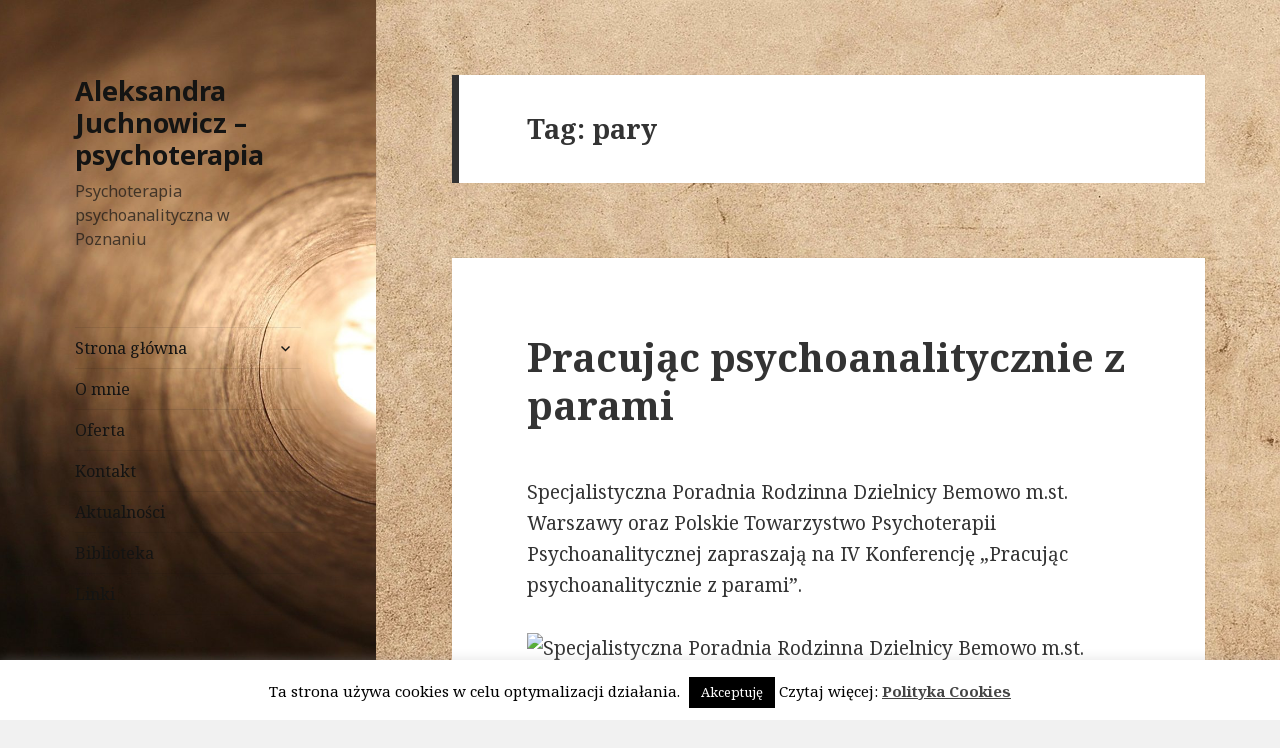

--- FILE ---
content_type: text/html; charset=UTF-8
request_url: https://juchnowicz-psychoterapia.pl/tag/pary/
body_size: 11283
content:
<!DOCTYPE html><html
lang=pl-PL class=no-js><head><meta
charset="UTF-8"><meta
name="viewport" content="width=device-width"><link
rel=profile href=https://gmpg.org/xfn/11><link
rel=pingback href=https://juchnowicz-psychoterapia.pl/xmlrpc.php>
<!--[if lt IE 9]> <script src="https://juchnowicz-psychoterapia.pl/wp-content/themes/twentyfifteen/js/html5.js?ver=3.7.0"></script> <![endif]--> <script>(function(html){html.className=html.className.replace(/\bno-js\b/,'js')})(document.documentElement);</script> <meta
name='robots' content='index, follow, max-image-preview:large, max-snippet:-1, max-video-preview:-1'><title>pary &bull; Aleksandra Juchnowicz - psychoterapia</title><link
rel=canonical href=https://juchnowicz-psychoterapia.pl/tag/pary/ ><meta
property="og:locale" content="pl_PL"><meta
property="og:type" content="article"><meta
property="og:title" content="pary &bull; Aleksandra Juchnowicz - psychoterapia"><meta
property="og:url" content="https://juchnowicz-psychoterapia.pl/tag/pary/"><meta
property="og:site_name" content="Aleksandra Juchnowicz - psychoterapia"><meta
name="twitter:card" content="summary_large_image"> <script type=application/ld+json class=yoast-schema-graph>{"@context":"https://schema.org","@graph":[{"@type":"CollectionPage","@id":"https://juchnowicz-psychoterapia.pl/tag/pary/","url":"https://juchnowicz-psychoterapia.pl/tag/pary/","name":"pary &bull; Aleksandra Juchnowicz - psychoterapia","isPartOf":{"@id":"http://juchnowicz-psychoterapia.pl/#website"},"breadcrumb":{"@id":"https://juchnowicz-psychoterapia.pl/tag/pary/#breadcrumb"},"inLanguage":"pl-PL"},{"@type":"BreadcrumbList","@id":"https://juchnowicz-psychoterapia.pl/tag/pary/#breadcrumb","itemListElement":[{"@type":"ListItem","position":1,"name":"Strona główna","item":"http://juchnowicz-psychoterapia.pl/"},{"@type":"ListItem","position":2,"name":"pary"}]},{"@type":"WebSite","@id":"http://juchnowicz-psychoterapia.pl/#website","url":"http://juchnowicz-psychoterapia.pl/","name":"Aleksandra Juchnowicz - psychoterapia","description":"Psychoterapia psychoanalityczna w Poznaniu","publisher":{"@id":"http://juchnowicz-psychoterapia.pl/#/schema/person/f7472f94f3e9a6b5bc530a608ebad1e3"},"potentialAction":[{"@type":"SearchAction","target":{"@type":"EntryPoint","urlTemplate":"http://juchnowicz-psychoterapia.pl/?s={search_term_string}"},"query-input":"required name=search_term_string"}],"inLanguage":"pl-PL"},{"@type":["Person","Organization"],"@id":"http://juchnowicz-psychoterapia.pl/#/schema/person/f7472f94f3e9a6b5bc530a608ebad1e3","name":"Aleksandra Juchnowicz","logo":{"@id":"http://juchnowicz-psychoterapia.pl/#/schema/person/image/"},"description":"Psychoterapeuta psychoanalityczny - Poznań","sameAs":["http://juchnowicz-psychoterapia.pl"]}]}</script> <link
rel=dns-prefetch href=//fonts.googleapis.com><link
href=https://fonts.gstatic.com crossorigin rel=preconnect><link
rel=alternate type=application/rss+xml title="Aleksandra Juchnowicz - psychoterapia &raquo; Kanał z wpisami" href=https://juchnowicz-psychoterapia.pl/feed/ ><link
rel=alternate type=application/rss+xml title="Aleksandra Juchnowicz - psychoterapia &raquo; Kanał z komentarzami" href=https://juchnowicz-psychoterapia.pl/comments/feed/ ><link
rel=alternate type=application/rss+xml title="Aleksandra Juchnowicz - psychoterapia &raquo; Kanał z wpisami otagowanymi jako pary" href=https://juchnowicz-psychoterapia.pl/tag/pary/feed/ > <script>window._wpemojiSettings={"baseUrl":"https:\/\/s.w.org\/images\/core\/emoji\/14.0.0\/72x72\/","ext":".png","svgUrl":"https:\/\/s.w.org\/images\/core\/emoji\/14.0.0\/svg\/","svgExt":".svg","source":{"concatemoji":"https:\/\/juchnowicz-psychoterapia.pl\/wp-includes\/js\/wp-emoji-release.min.js?ver=6.3.7"}};
/*! This file is auto-generated */
!function(i,n){var o,s,e;function c(e){try{var t={supportTests:e,timestamp:(new Date).valueOf()};sessionStorage.setItem(o,JSON.stringify(t))}catch(e){}}function p(e,t,n){e.clearRect(0,0,e.canvas.width,e.canvas.height),e.fillText(t,0,0);var t=new Uint32Array(e.getImageData(0,0,e.canvas.width,e.canvas.height).data),r=(e.clearRect(0,0,e.canvas.width,e.canvas.height),e.fillText(n,0,0),new Uint32Array(e.getImageData(0,0,e.canvas.width,e.canvas.height).data));return t.every(function(e,t){return e===r[t]})}function u(e,t,n){switch(t){case"flag":return n(e,"\ud83c\udff3\ufe0f\u200d\u26a7\ufe0f","\ud83c\udff3\ufe0f\u200b\u26a7\ufe0f")?!1:!n(e,"\ud83c\uddfa\ud83c\uddf3","\ud83c\uddfa\u200b\ud83c\uddf3")&&!n(e,"\ud83c\udff4\udb40\udc67\udb40\udc62\udb40\udc65\udb40\udc6e\udb40\udc67\udb40\udc7f","\ud83c\udff4\u200b\udb40\udc67\u200b\udb40\udc62\u200b\udb40\udc65\u200b\udb40\udc6e\u200b\udb40\udc67\u200b\udb40\udc7f");case"emoji":return!n(e,"\ud83e\udef1\ud83c\udffb\u200d\ud83e\udef2\ud83c\udfff","\ud83e\udef1\ud83c\udffb\u200b\ud83e\udef2\ud83c\udfff")}return!1}function f(e,t,n){var r="undefined"!=typeof WorkerGlobalScope&&self instanceof WorkerGlobalScope?new OffscreenCanvas(300,150):i.createElement("canvas"),a=r.getContext("2d",{willReadFrequently:!0}),o=(a.textBaseline="top",a.font="600 32px Arial",{});return e.forEach(function(e){o[e]=t(a,e,n)}),o}function t(e){var t=i.createElement("script");t.src=e,t.defer=!0,i.head.appendChild(t)}"undefined"!=typeof Promise&&(o="wpEmojiSettingsSupports",s=["flag","emoji"],n.supports={everything:!0,everythingExceptFlag:!0},e=new Promise(function(e){i.addEventListener("DOMContentLoaded",e,{once:!0})}),new Promise(function(t){var n=function(){try{var e=JSON.parse(sessionStorage.getItem(o));if("object"==typeof e&&"number"==typeof e.timestamp&&(new Date).valueOf()<e.timestamp+604800&&"object"==typeof e.supportTests)return e.supportTests}catch(e){}return null}();if(!n){if("undefined"!=typeof Worker&&"undefined"!=typeof OffscreenCanvas&&"undefined"!=typeof URL&&URL.createObjectURL&&"undefined"!=typeof Blob)try{var e="postMessage("+f.toString()+"("+[JSON.stringify(s),u.toString(),p.toString()].join(",")+"));",r=new Blob([e],{type:"text/javascript"}),a=new Worker(URL.createObjectURL(r),{name:"wpTestEmojiSupports"});return void(a.onmessage=function(e){c(n=e.data),a.terminate(),t(n)})}catch(e){}c(n=f(s,u,p))}t(n)}).then(function(e){for(var t in e)n.supports[t]=e[t],n.supports.everything=n.supports.everything&&n.supports[t],"flag"!==t&&(n.supports.everythingExceptFlag=n.supports.everythingExceptFlag&&n.supports[t]);n.supports.everythingExceptFlag=n.supports.everythingExceptFlag&&!n.supports.flag,n.DOMReady=!1,n.readyCallback=function(){n.DOMReady=!0}}).then(function(){return e}).then(function(){var e;n.supports.everything||(n.readyCallback(),(e=n.source||{}).concatemoji?t(e.concatemoji):e.wpemoji&&e.twemoji&&(t(e.twemoji),t(e.wpemoji)))}))}((window,document),window._wpemojiSettings);</script> <style>img.wp-smiley,img.emoji{display:inline !important;border:none !important;box-shadow:none !important;height:1em !important;width:1em !important;margin:0
0.07em !important;vertical-align:-0.1em !important;background:none !important;padding:0
!important}</style><link
rel=stylesheet href=https://juchnowicz-psychoterapia.pl/wp-content/cache/minify/a5ff7.css media=all><style id=wp-block-library-theme-inline-css>.wp-block-audio
figcaption{color:#555;font-size:13px;text-align:center}.is-dark-theme .wp-block-audio
figcaption{color:hsla(0,0%,100%,.65)}.wp-block-audio{margin:0
0 1em}.wp-block-code{border:1px
solid #ccc;border-radius:4px;font-family:Menlo,Consolas,monaco,monospace;padding:.8em 1em}.wp-block-embed
figcaption{color:#555;font-size:13px;text-align:center}.is-dark-theme .wp-block-embed
figcaption{color:hsla(0,0%,100%,.65)}.wp-block-embed{margin:0
0 1em}.blocks-gallery-caption{color:#555;font-size:13px;text-align:center}.is-dark-theme .blocks-gallery-caption{color:hsla(0,0%,100%,.65)}.wp-block-image
figcaption{color:#555;font-size:13px;text-align:center}.is-dark-theme .wp-block-image
figcaption{color:hsla(0,0%,100%,.65)}.wp-block-image{margin:0
0 1em}.wp-block-pullquote{border-bottom:4px solid;border-top:4px solid;color:currentColor;margin-bottom:1.75em}.wp-block-pullquote cite,.wp-block-pullquote footer,.wp-block-pullquote__citation{color:currentColor;font-size:.8125em;font-style:normal;text-transform:uppercase}.wp-block-quote{border-left:.25em solid;margin:0
0 1.75em;padding-left:1em}.wp-block-quote cite,.wp-block-quote
footer{color:currentColor;font-size:.8125em;font-style:normal;position:relative}.wp-block-quote.has-text-align-right{border-left:none;border-right:.25em solid;padding-left:0;padding-right:1em}.wp-block-quote.has-text-align-center{border:none;padding-left:0}.wp-block-quote.is-large,.wp-block-quote.is-style-large,.wp-block-quote.is-style-plain{border:none}.wp-block-search .wp-block-search__label{font-weight:700}.wp-block-search__button{border:1px
solid #ccc;padding:.375em .625em}:where(.wp-block-group.has-background){padding:1.25em 2.375em}.wp-block-separator.has-css-opacity{opacity:.4}.wp-block-separator{border:none;border-bottom:2px solid;margin-left:auto;margin-right:auto}.wp-block-separator.has-alpha-channel-opacity{opacity:1}.wp-block-separator:not(.is-style-wide):not(.is-style-dots){width:100px}.wp-block-separator.has-background:not(.is-style-dots){border-bottom:none;height:1px}.wp-block-separator.has-background:not(.is-style-wide):not(.is-style-dots){height:2px}.wp-block-table{margin:0
0 1em}.wp-block-table td,.wp-block-table
th{word-break:normal}.wp-block-table
figcaption{color:#555;font-size:13px;text-align:center}.is-dark-theme .wp-block-table
figcaption{color:hsla(0,0%,100%,.65)}.wp-block-video
figcaption{color:#555;font-size:13px;text-align:center}.is-dark-theme .wp-block-video
figcaption{color:hsla(0,0%,100%,.65)}.wp-block-video{margin:0
0 1em}.wp-block-template-part.has-background{margin-bottom:0;margin-top:0;padding:1.25em 2.375em}</style><style id=classic-theme-styles-inline-css>/*! This file is auto-generated */
.wp-block-button__link{color:#fff;background-color:#32373c;border-radius:9999px;box-shadow:none;text-decoration:none;padding:calc(.667em + 2px) calc(1.333em + 2px);font-size:1.125em}.wp-block-file__button{background:#32373c;color:#fff;text-decoration:none}</style><style id=global-styles-inline-css>/*<![CDATA[*/body{--wp--preset--color--black:#000;--wp--preset--color--cyan-bluish-gray:#abb8c3;--wp--preset--color--white:#fff;--wp--preset--color--pale-pink:#f78da7;--wp--preset--color--vivid-red:#cf2e2e;--wp--preset--color--luminous-vivid-orange:#ff6900;--wp--preset--color--luminous-vivid-amber:#fcb900;--wp--preset--color--light-green-cyan:#7bdcb5;--wp--preset--color--vivid-green-cyan:#00d084;--wp--preset--color--pale-cyan-blue:#8ed1fc;--wp--preset--color--vivid-cyan-blue:#0693e3;--wp--preset--color--vivid-purple:#9b51e0;--wp--preset--color--dark-gray:#111;--wp--preset--color--light-gray:#f1f1f1;--wp--preset--color--yellow:#f4ca16;--wp--preset--color--dark-brown:#352712;--wp--preset--color--medium-pink:#e53b51;--wp--preset--color--light-pink:#ffe5d1;--wp--preset--color--dark-purple:#2e2256;--wp--preset--color--purple:#674970;--wp--preset--color--blue-gray:#22313f;--wp--preset--color--bright-blue:#55c3dc;--wp--preset--color--light-blue:#e9f2f9;--wp--preset--gradient--vivid-cyan-blue-to-vivid-purple:linear-gradient(135deg,rgba(6,147,227,1) 0%,rgb(155,81,224) 100%);--wp--preset--gradient--light-green-cyan-to-vivid-green-cyan:linear-gradient(135deg,rgb(122,220,180) 0%,rgb(0,208,130) 100%);--wp--preset--gradient--luminous-vivid-amber-to-luminous-vivid-orange:linear-gradient(135deg,rgba(252,185,0,1) 0%,rgba(255,105,0,1) 100%);--wp--preset--gradient--luminous-vivid-orange-to-vivid-red:linear-gradient(135deg,rgba(255,105,0,1) 0%,rgb(207,46,46) 100%);--wp--preset--gradient--very-light-gray-to-cyan-bluish-gray:linear-gradient(135deg,rgb(238,238,238) 0%,rgb(169,184,195) 100%);--wp--preset--gradient--cool-to-warm-spectrum:linear-gradient(135deg,rgb(74,234,220) 0%,rgb(151,120,209) 20%,rgb(207,42,186) 40%,rgb(238,44,130) 60%,rgb(251,105,98) 80%,rgb(254,248,76) 100%);--wp--preset--gradient--blush-light-purple:linear-gradient(135deg,rgb(255,206,236) 0%,rgb(152,150,240) 100%);--wp--preset--gradient--blush-bordeaux:linear-gradient(135deg,rgb(254,205,165) 0%,rgb(254,45,45) 50%,rgb(107,0,62) 100%);--wp--preset--gradient--luminous-dusk:linear-gradient(135deg,rgb(255,203,112) 0%,rgb(199,81,192) 50%,rgb(65,88,208) 100%);--wp--preset--gradient--pale-ocean:linear-gradient(135deg,rgb(255,245,203) 0%,rgb(182,227,212) 50%,rgb(51,167,181) 100%);--wp--preset--gradient--electric-grass:linear-gradient(135deg,rgb(202,248,128) 0%,rgb(113,206,126) 100%);--wp--preset--gradient--midnight:linear-gradient(135deg,rgb(2,3,129) 0%,rgb(40,116,252) 100%);--wp--preset--gradient--dark-gray-gradient-gradient:linear-gradient(90deg, rgba(17,17,17,1) 0%, rgba(42,42,42,1) 100%);--wp--preset--gradient--light-gray-gradient:linear-gradient(90deg, rgba(241,241,241,1) 0%, rgba(215,215,215,1) 100%);--wp--preset--gradient--white-gradient:linear-gradient(90deg, rgba(255,255,255,1) 0%, rgba(230,230,230,1) 100%);--wp--preset--gradient--yellow-gradient:linear-gradient(90deg, rgba(244,202,22,1) 0%, rgba(205,168,10,1) 100%);--wp--preset--gradient--dark-brown-gradient:linear-gradient(90deg, rgba(53,39,18,1) 0%, rgba(91,67,31,1) 100%);--wp--preset--gradient--medium-pink-gradient:linear-gradient(90deg, rgba(229,59,81,1) 0%, rgba(209,28,51,1) 100%);--wp--preset--gradient--light-pink-gradient:linear-gradient(90deg, rgba(255,229,209,1) 0%, rgba(255,200,158,1) 100%);--wp--preset--gradient--dark-purple-gradient:linear-gradient(90deg, rgba(46,34,86,1) 0%, rgba(66,48,123,1) 100%);--wp--preset--gradient--purple-gradient:linear-gradient(90deg, rgba(103,73,112,1) 0%, rgba(131,93,143,1) 100%);--wp--preset--gradient--blue-gray-gradient:linear-gradient(90deg, rgba(34,49,63,1) 0%, rgba(52,75,96,1) 100%);--wp--preset--gradient--bright-blue-gradient:linear-gradient(90deg, rgba(85,195,220,1) 0%, rgba(43,180,211,1) 100%);--wp--preset--gradient--light-blue-gradient:linear-gradient(90deg, rgba(233,242,249,1) 0%, rgba(193,218,238,1) 100%);--wp--preset--font-size--small:13px;--wp--preset--font-size--medium:20px;--wp--preset--font-size--large:36px;--wp--preset--font-size--x-large:42px;--wp--preset--spacing--20:0.44rem;--wp--preset--spacing--30:0.67rem;--wp--preset--spacing--40:1rem;--wp--preset--spacing--50:1.5rem;--wp--preset--spacing--60:2.25rem;--wp--preset--spacing--70:3.38rem;--wp--preset--spacing--80:5.06rem;--wp--preset--shadow--natural:6px 6px 9px rgba(0, 0, 0, 0.2);--wp--preset--shadow--deep:12px 12px 50px rgba(0, 0, 0, 0.4);--wp--preset--shadow--sharp:6px 6px 0px rgba(0, 0, 0, 0.2);--wp--preset--shadow--outlined:6px 6px 0px -3px rgba(255, 255, 255, 1), 6px 6px rgba(0, 0, 0, 1);--wp--preset--shadow--crisp:6px 6px 0px rgba(0, 0, 0, 1)}:where(.is-layout-flex){gap:0.5em}:where(.is-layout-grid){gap:0.5em}body .is-layout-flow>.alignleft{float:left;margin-inline-start:0;margin-inline-end:2em}body .is-layout-flow>.alignright{float:right;margin-inline-start:2em;margin-inline-end:0}body .is-layout-flow>.aligncenter{margin-left:auto !important;margin-right:auto !important}body .is-layout-constrained>.alignleft{float:left;margin-inline-start:0;margin-inline-end:2em}body .is-layout-constrained>.alignright{float:right;margin-inline-start:2em;margin-inline-end:0}body .is-layout-constrained>.aligncenter{margin-left:auto !important;margin-right:auto !important}body .is-layout-constrained>:where(:not(.alignleft):not(.alignright):not(.alignfull)){max-width:var(--wp--style--global--content-size);margin-left:auto !important;margin-right:auto !important}body .is-layout-constrained>.alignwide{max-width:var(--wp--style--global--wide-size)}body .is-layout-flex{display:flex}body .is-layout-flex{flex-wrap:wrap;align-items:center}body .is-layout-flex>*{margin:0}body .is-layout-grid{display:grid}body .is-layout-grid>*{margin:0}:where(.wp-block-columns.is-layout-flex){gap:2em}:where(.wp-block-columns.is-layout-grid){gap:2em}:where(.wp-block-post-template.is-layout-flex){gap:1.25em}:where(.wp-block-post-template.is-layout-grid){gap:1.25em}.has-black-color{color:var(--wp--preset--color--black) !important}.has-cyan-bluish-gray-color{color:var(--wp--preset--color--cyan-bluish-gray) !important}.has-white-color{color:var(--wp--preset--color--white) !important}.has-pale-pink-color{color:var(--wp--preset--color--pale-pink) !important}.has-vivid-red-color{color:var(--wp--preset--color--vivid-red) !important}.has-luminous-vivid-orange-color{color:var(--wp--preset--color--luminous-vivid-orange) !important}.has-luminous-vivid-amber-color{color:var(--wp--preset--color--luminous-vivid-amber) !important}.has-light-green-cyan-color{color:var(--wp--preset--color--light-green-cyan) !important}.has-vivid-green-cyan-color{color:var(--wp--preset--color--vivid-green-cyan) !important}.has-pale-cyan-blue-color{color:var(--wp--preset--color--pale-cyan-blue) !important}.has-vivid-cyan-blue-color{color:var(--wp--preset--color--vivid-cyan-blue) !important}.has-vivid-purple-color{color:var(--wp--preset--color--vivid-purple) !important}.has-black-background-color{background-color:var(--wp--preset--color--black) !important}.has-cyan-bluish-gray-background-color{background-color:var(--wp--preset--color--cyan-bluish-gray) !important}.has-white-background-color{background-color:var(--wp--preset--color--white) !important}.has-pale-pink-background-color{background-color:var(--wp--preset--color--pale-pink) !important}.has-vivid-red-background-color{background-color:var(--wp--preset--color--vivid-red) !important}.has-luminous-vivid-orange-background-color{background-color:var(--wp--preset--color--luminous-vivid-orange) !important}.has-luminous-vivid-amber-background-color{background-color:var(--wp--preset--color--luminous-vivid-amber) !important}.has-light-green-cyan-background-color{background-color:var(--wp--preset--color--light-green-cyan) !important}.has-vivid-green-cyan-background-color{background-color:var(--wp--preset--color--vivid-green-cyan) !important}.has-pale-cyan-blue-background-color{background-color:var(--wp--preset--color--pale-cyan-blue) !important}.has-vivid-cyan-blue-background-color{background-color:var(--wp--preset--color--vivid-cyan-blue) !important}.has-vivid-purple-background-color{background-color:var(--wp--preset--color--vivid-purple) !important}.has-black-border-color{border-color:var(--wp--preset--color--black) !important}.has-cyan-bluish-gray-border-color{border-color:var(--wp--preset--color--cyan-bluish-gray) !important}.has-white-border-color{border-color:var(--wp--preset--color--white) !important}.has-pale-pink-border-color{border-color:var(--wp--preset--color--pale-pink) !important}.has-vivid-red-border-color{border-color:var(--wp--preset--color--vivid-red) !important}.has-luminous-vivid-orange-border-color{border-color:var(--wp--preset--color--luminous-vivid-orange) !important}.has-luminous-vivid-amber-border-color{border-color:var(--wp--preset--color--luminous-vivid-amber) !important}.has-light-green-cyan-border-color{border-color:var(--wp--preset--color--light-green-cyan) !important}.has-vivid-green-cyan-border-color{border-color:var(--wp--preset--color--vivid-green-cyan) !important}.has-pale-cyan-blue-border-color{border-color:var(--wp--preset--color--pale-cyan-blue) !important}.has-vivid-cyan-blue-border-color{border-color:var(--wp--preset--color--vivid-cyan-blue) !important}.has-vivid-purple-border-color{border-color:var(--wp--preset--color--vivid-purple) !important}.has-vivid-cyan-blue-to-vivid-purple-gradient-background{background:var(--wp--preset--gradient--vivid-cyan-blue-to-vivid-purple) !important}.has-light-green-cyan-to-vivid-green-cyan-gradient-background{background:var(--wp--preset--gradient--light-green-cyan-to-vivid-green-cyan) !important}.has-luminous-vivid-amber-to-luminous-vivid-orange-gradient-background{background:var(--wp--preset--gradient--luminous-vivid-amber-to-luminous-vivid-orange) !important}.has-luminous-vivid-orange-to-vivid-red-gradient-background{background:var(--wp--preset--gradient--luminous-vivid-orange-to-vivid-red) !important}.has-very-light-gray-to-cyan-bluish-gray-gradient-background{background:var(--wp--preset--gradient--very-light-gray-to-cyan-bluish-gray) !important}.has-cool-to-warm-spectrum-gradient-background{background:var(--wp--preset--gradient--cool-to-warm-spectrum) !important}.has-blush-light-purple-gradient-background{background:var(--wp--preset--gradient--blush-light-purple) !important}.has-blush-bordeaux-gradient-background{background:var(--wp--preset--gradient--blush-bordeaux) !important}.has-luminous-dusk-gradient-background{background:var(--wp--preset--gradient--luminous-dusk) !important}.has-pale-ocean-gradient-background{background:var(--wp--preset--gradient--pale-ocean) !important}.has-electric-grass-gradient-background{background:var(--wp--preset--gradient--electric-grass) !important}.has-midnight-gradient-background{background:var(--wp--preset--gradient--midnight) !important}.has-small-font-size{font-size:var(--wp--preset--font-size--small) !important}.has-medium-font-size{font-size:var(--wp--preset--font-size--medium) !important}.has-large-font-size{font-size:var(--wp--preset--font-size--large) !important}.has-x-large-font-size{font-size:var(--wp--preset--font-size--x-large) !important}.wp-block-navigation a:where(:not(.wp-element-button)){color:inherit}:where(.wp-block-post-template.is-layout-flex){gap:1.25em}:where(.wp-block-post-template.is-layout-grid){gap:1.25em}:where(.wp-block-columns.is-layout-flex){gap:2em}:where(.wp-block-columns.is-layout-grid){gap:2em}.wp-block-pullquote{font-size:1.5em;line-height:1.6}/*]]>*/</style><link
rel=stylesheet href=https://juchnowicz-psychoterapia.pl/wp-content/cache/minify/58afd.css media=all><link
rel=stylesheet id=twentyfifteen-fonts-css href='https://fonts.googleapis.com/css?family=Noto+Sans%3A400italic%2C700italic%2C400%2C700%7CNoto+Serif%3A400italic%2C700italic%2C400%2C700%7CInconsolata%3A400%2C700&#038;subset=latin%2Clatin-ext&#038;display=fallback' media=all><link
rel=stylesheet href=https://juchnowicz-psychoterapia.pl/wp-content/cache/minify/b603e.css media=all><style id=twentyfifteen-style-inline-css>.site-title a,.site-description,.secondary-toggle:before{color:#141413}.site-title a:hover,
.site-title a:focus{color:#141413;color:rgba( 20, 20, 19, 0.7)}.secondary-toggle{border-color:#141413;border-color:rgba( 20, 20, 19, 0.1)}.secondary-toggle:hover,.secondary-toggle:focus{border-color:#141413;border-color:rgba( 20, 20, 19, 0.3)}.site-title
a{outline-color:#141413;outline-color:rgba( 20, 20, 19, 0.3)}@media screen and (min-width: 59.6875em){.secondary a,
.dropdown-toggle:after,
.widget-title,
.widget blockquote cite,
.widget blockquote
small{color:#141413}.widget button,
.widget input[type="button"],
.widget input[type="reset"],
.widget input[type="submit"],
.widget_calendar tbody
a{background-color:#141413}.textwidget
a{border-color:#141413}.secondary a:hover,
.secondary a:focus,
.main-navigation .menu-item-description,
.widget,
.widget blockquote,
.widget .wp-caption-text,
.widget .gallery-caption{color:rgba( 20, 20, 19, 0.7)}.widget button:hover,
.widget button:focus,
.widget input[type="button"]:hover,
.widget input[type="button"]:focus,
.widget input[type="reset"]:hover,
.widget input[type="reset"]:focus,
.widget input[type="submit"]:hover,
.widget input[type="submit"]:focus,
.widget_calendar tbody a:hover,
.widget_calendar tbody a:focus{background-color:rgba( 20, 20, 19, 0.7)}.widget
blockquote{border-color:rgba( 20, 20, 19, 0.7)}.main-navigation ul,
.main-navigation li,
.secondary-toggle,
.widget input,
.widget textarea,
.widget table,
.widget th,
.widget td,
.widget pre,
.widget li,
.widget_categories .children,
.widget_nav_menu .sub-menu,
.widget_pages .children,
.widget abbr[title]{border-color:rgba( 20, 20, 19, 0.1)}.dropdown-toggle:hover,
.dropdown-toggle:focus,
.widget
hr{background-color:rgba( 20, 20, 19, 0.1)}.widget input:focus,
.widget textarea:focus{border-color:rgba( 20, 20, 19, 0.3)}.sidebar a:focus,.dropdown-toggle:focus{outline-color:rgba( 20, 20, 19, 0.3)}}</style><link
rel=stylesheet href=https://juchnowicz-psychoterapia.pl/wp-content/cache/minify/b11e9.css media=all><!--[if lt IE 9]><link
rel=stylesheet id=twentyfifteen-ie-css href='https://juchnowicz-psychoterapia.pl/wp-content/themes/twentyfifteen/css/ie.css?ver=20220908' media=all>
<![endif]-->
<!--[if lt IE 8]><link
rel=stylesheet id=twentyfifteen-ie7-css href='https://juchnowicz-psychoterapia.pl/wp-content/themes/twentyfifteen/css/ie7.css?ver=20141210' media=all>
<![endif]--> <script src=https://juchnowicz-psychoterapia.pl/wp-content/cache/minify/818c0.js></script> <script id=cookie-law-info-js-extra>var Cli_Data={"nn_cookie_ids":[],"cookielist":[],"non_necessary_cookies":[],"ccpaEnabled":"","ccpaRegionBased":"","ccpaBarEnabled":"","strictlyEnabled":["necessary","obligatoire"],"ccpaType":"gdpr","js_blocking":"","custom_integration":"","triggerDomRefresh":"","secure_cookies":""};var cli_cookiebar_settings={"animate_speed_hide":"500","animate_speed_show":"500","background":"#FFF","border":"#b1a6a6c2","border_on":"","button_1_button_colour":"#000","button_1_button_hover":"#000000","button_1_link_colour":"#fff","button_1_as_button":"1","button_1_new_win":"","button_2_button_colour":"#333","button_2_button_hover":"#292929","button_2_link_colour":"#444","button_2_as_button":"","button_2_hidebar":"1","button_3_button_colour":"#000","button_3_button_hover":"#000000","button_3_link_colour":"#fff","button_3_as_button":"1","button_3_new_win":"","button_4_button_colour":"#000","button_4_button_hover":"#000000","button_4_link_colour":"#fff","button_4_as_button":"1","button_7_button_colour":"#61a229","button_7_button_hover":"#4e8221","button_7_link_colour":"#fff","button_7_as_button":"1","button_7_new_win":"","font_family":"inherit","header_fix":"","notify_animate_hide":"1","notify_animate_show":"1","notify_div_id":"#cookie-law-info-bar","notify_position_horizontal":"right","notify_position_vertical":"bottom","scroll_close":"","scroll_close_reload":"","accept_close_reload":"","reject_close_reload":"","showagain_tab":"","showagain_background":"#fff","showagain_border":"#000","showagain_div_id":"#cookie-law-info-again","showagain_x_position":"100px","text":"#000","show_once_yn":"","show_once":"10000","logging_on":"","as_popup":"","popup_overlay":"1","bar_heading_text":"","cookie_bar_as":"banner","popup_showagain_position":"bottom-right","widget_position":"left"};var log_object={"ajax_url":"https:\/\/juchnowicz-psychoterapia.pl\/wp-admin\/admin-ajax.php"};</script> <script src=https://juchnowicz-psychoterapia.pl/wp-content/cache/minify/d7bac.js></script> <link
rel=https://api.w.org/ href=https://juchnowicz-psychoterapia.pl/wp-json/ ><link
rel=alternate type=application/json href=https://juchnowicz-psychoterapia.pl/wp-json/wp/v2/tags/11><link
rel=EditURI type=application/rsd+xml title=RSD href=https://juchnowicz-psychoterapia.pl/xmlrpc.php?rsd><meta
name="generator" content="WordPress 6.3.7"><link
rel="shortcut icon" href=http://juchnowicz-psychoterapia.pl/wp-content/uploads/favicon-3.ico><link
rel=icon href=http://juchnowicz-psychoterapia.pl/wp-content/uploads/animated_favicon1.gif type=image/gif><link
rel=icon href=http://juchnowicz-psychoterapia.pl/wp-content/uploads/apple-touch-icon.png type=image/png><link
rel=apple-touch-icon href=http://juchnowicz-psychoterapia.pl/wp-content/uploads/apple-touch-icon-1.png><style id=twentyfifteen-header-css>.site-header{background-image:url(https://juchnowicz-psychoterapia.pl/wp-content/uploads/cropped-tunnel-336693_1920-1.jpg);background-repeat:no-repeat;background-position:50% 50%;-webkit-background-size:cover;-moz-background-size:cover;-o-background-size:cover;background-size:cover}@media screen and (min-width: 59.6875em){body:before{background-image:url(https://juchnowicz-psychoterapia.pl/wp-content/uploads/cropped-tunnel-336693_1920-1.jpg);background-repeat:no-repeat;background-position:100% 50%;-webkit-background-size:cover;-moz-background-size:cover;-o-background-size:cover;background-size:cover;border-right:0}.site-header{background:transparent}}</style><style id=custom-background-css>body.custom-background{background-image:url("https://juchnowicz-psychoterapia.pl/wp-content/uploads/paper-1074131_1920.jpg");background-position:right top;background-size:auto;background-repeat:repeat;background-attachment:fixed}</style></head><body
class="archive tag tag-pary tag-11 custom-background wp-embed-responsive"><div
id=page class="hfeed site">
<a
class="skip-link screen-reader-text" href=#content>Przejdź do treści</a><div
id=sidebar class=sidebar><header
id=masthead class=site-header><div
class=site-branding><p
class=site-title><a
href=https://juchnowicz-psychoterapia.pl/ rel=home>Aleksandra Juchnowicz &#8211; psychoterapia</a></p><p
class=site-description>Psychoterapia psychoanalityczna w Poznaniu</p>
<button
class=secondary-toggle>Menu i widgety</button></div></header><div
id=secondary class=secondary><nav
id=site-navigation class=main-navigation><div
class=menu-menu1-container><ul
id=menu-menu1 class=nav-menu><li
id=menu-item-27 class="menu-item menu-item-type-post_type menu-item-object-page menu-item-home menu-item-has-children menu-item-27"><a
href=https://juchnowicz-psychoterapia.pl/ >Strona główna</a><ul
class=sub-menu>
<li
id=menu-item-481 class="menu-item menu-item-type-post_type menu-item-object-page menu-item-481"><a
href=https://juchnowicz-psychoterapia.pl/czym-jest-psychoterapia-psychoanalityczna/ >Czym jest psychoterapia psychoanalityczna</a></li>
<li
id=menu-item-480 class="menu-item menu-item-type-post_type menu-item-object-page menu-item-480"><a
href=https://juchnowicz-psychoterapia.pl/cele-psychoterapii-psychoanalitycznej/ >Cele psychoterapii psychoanalitycznej</a></li>
<li
id=menu-item-479 class="menu-item menu-item-type-post_type menu-item-object-page menu-item-479"><a
href=https://juchnowicz-psychoterapia.pl/dla-kogo-jest-psychoterapia-psychoanalityczna/ >Dla kogo jest psychoterapia psychoanalityczna</a></li></ul>
</li>
<li
id=menu-item-24 class="menu-item menu-item-type-post_type menu-item-object-page menu-item-24"><a
href=https://juchnowicz-psychoterapia.pl/o-mnie/ >O mnie</a></li>
<li
id=menu-item-376 class="menu-item menu-item-type-post_type menu-item-object-page menu-item-376"><a
href=https://juchnowicz-psychoterapia.pl/oferta/ >Oferta</a></li>
<li
id=menu-item-23 class="menu-item menu-item-type-post_type menu-item-object-page menu-item-23"><a
href=https://juchnowicz-psychoterapia.pl/kontakt/ >Kontakt</a></li>
<li
id=menu-item-22 class="menu-item menu-item-type-post_type menu-item-object-page current_page_parent menu-item-22"><a
href=https://juchnowicz-psychoterapia.pl/aktualnosci/ >Aktualności</a></li>
<li
id=menu-item-438 class="menu-item menu-item-type-post_type menu-item-object-page menu-item-438"><a
href=https://juchnowicz-psychoterapia.pl/biblioteka/ >Biblioteka</a></li>
<li
id=menu-item-118 class="menu-item menu-item-type-post_type menu-item-object-page menu-item-118"><a
href=https://juchnowicz-psychoterapia.pl/linki/ >Linki</a></li></ul></div></nav><div
id=widget-area class=widget-area role=complementary><aside
id=tag_cloud-2 class="widget widget_tag_cloud"><h2 class="widget-title">Tagi</h2><nav
aria-label=Tagi><div
class=tagcloud><ul
class=wp-tag-cloud role=list>
<li><a
href=https://juchnowicz-psychoterapia.pl/tag/autystyczny/ class="tag-cloud-link tag-link-14 tag-link-position-1" style="font-size: 8pt;" aria-label="autystyczny (1 element)">autystyczny</a></li>
<li><a
href=https://juchnowicz-psychoterapia.pl/tag/blass/ class="tag-cloud-link tag-link-33 tag-link-position-2" style="font-size: 8pt;" aria-label="Blass (1 element)">Blass</a></li>
<li><a
href=https://juchnowicz-psychoterapia.pl/tag/cialo/ class="tag-cloud-link tag-link-6 tag-link-position-3" style="font-size: 8pt;" aria-label="ciało (1 element)">ciało</a></li>
<li><a
href=https://juchnowicz-psychoterapia.pl/tag/dalberton/ class="tag-cloud-link tag-link-36 tag-link-position-4" style="font-size: 8pt;" aria-label="D!Alberton (1 element)">D!Alberton</a></li>
<li><a
href=https://juchnowicz-psychoterapia.pl/tag/freud/ class="tag-cloud-link tag-link-29 tag-link-position-5" style="font-size: 8pt;" aria-label="Freud (1 element)">Freud</a></li>
<li><a
href=https://juchnowicz-psychoterapia.pl/tag/gender/ class="tag-cloud-link tag-link-9 tag-link-position-6" style="font-size: 8pt;" aria-label="gender (1 element)">gender</a></li>
<li><a
href=https://juchnowicz-psychoterapia.pl/tag/guignard/ class="tag-cloud-link tag-link-35 tag-link-position-7" style="font-size: 8pt;" aria-label="Guignard (1 element)">Guignard</a></li>
<li><a
href=https://juchnowicz-psychoterapia.pl/tag/iluzja/ class="tag-cloud-link tag-link-23 tag-link-position-8" style="font-size: 8pt;" aria-label="iluzja (1 element)">iluzja</a></li>
<li><a
href=https://juchnowicz-psychoterapia.pl/tag/komunikacja/ class="tag-cloud-link tag-link-10 tag-link-position-9" style="font-size: 8pt;" aria-label="komunikacja (1 element)">komunikacja</a></li>
<li><a
href=https://juchnowicz-psychoterapia.pl/tag/konferencja/ class="tag-cloud-link tag-link-5 tag-link-position-10" style="font-size: 17.081081081081pt;" aria-label="konferencja (5 elementów)">konferencja</a></li>
<li><a
href=https://juchnowicz-psychoterapia.pl/tag/krakow/ class="tag-cloud-link tag-link-19 tag-link-position-11" style="font-size: 8pt;" aria-label="Kraków (1 element)">Kraków</a></li>
<li><a
href=https://juchnowicz-psychoterapia.pl/tag/mlodziez/ class="tag-cloud-link tag-link-7 tag-link-position-12" style="font-size: 8pt;" aria-label="młodzież (1 element)">młodzież</a></li>
<li><a
href=https://juchnowicz-psychoterapia.pl/tag/olzon/ class="tag-cloud-link tag-link-15 tag-link-position-13" style="font-size: 8pt;" aria-label="olzon (1 element)">olzon</a></li>
<li><a
href=https://juchnowicz-psychoterapia.pl/tag/pary/ class="tag-cloud-link tag-link-11 tag-link-position-14" style="font-size: 8pt;" aria-label="pary (1 element)">pary</a></li>
<li><a
href=https://juchnowicz-psychoterapia.pl/tag/praktyka/ class="tag-cloud-link tag-link-27 tag-link-position-15" style="font-size: 8pt;" aria-label="praktyka (1 element)">praktyka</a></li>
<li><a
href=https://juchnowicz-psychoterapia.pl/tag/psychoanalityczna/ class="tag-cloud-link tag-link-16 tag-link-position-16" style="font-size: 8pt;" aria-label="psychoanalityczna (1 element)">psychoanalityczna</a></li>
<li><a
href=https://juchnowicz-psychoterapia.pl/tag/psychoanaliza/ class="tag-cloud-link tag-link-4 tag-link-position-17" style="font-size: 22pt;" aria-label="psychoanaliza (10 elementów)">psychoanaliza</a></li>
<li><a
href=https://juchnowicz-psychoterapia.pl/tag/psychoterapia/ class="tag-cloud-link tag-link-8 tag-link-position-18" style="font-size: 22pt;" aria-label="psychoterapia (10 elementów)">psychoterapia</a></li>
<li><a
href=https://juchnowicz-psychoterapia.pl/tag/ptpa/ class="tag-cloud-link tag-link-20 tag-link-position-19" style="font-size: 8pt;" aria-label="PTPA (1 element)">PTPA</a></li>
<li><a
href=https://juchnowicz-psychoterapia.pl/tag/ptpp/ class="tag-cloud-link tag-link-18 tag-link-position-20" style="font-size: 8pt;" aria-label="PTPP (1 element)">PTPP</a></li>
<li><a
href=https://juchnowicz-psychoterapia.pl/tag/rzeczywistosc/ class="tag-cloud-link tag-link-22 tag-link-position-21" style="font-size: 8pt;" aria-label="rzeczywistość (1 element)">rzeczywistość</a></li>
<li><a
href=https://juchnowicz-psychoterapia.pl/tag/seksualnosc/ class="tag-cloud-link tag-link-25 tag-link-position-22" style="font-size: 11.405405405405pt;" aria-label="seksualność (2 elementy)">seksualność</a></li>
<li><a
href=https://juchnowicz-psychoterapia.pl/tag/terapia/ class="tag-cloud-link tag-link-30 tag-link-position-23" style="font-size: 8pt;" aria-label="terapia (1 element)">terapia</a></li>
<li><a
href=https://juchnowicz-psychoterapia.pl/tag/terapia-par/ class="tag-cloud-link tag-link-12 tag-link-position-24" style="font-size: 8pt;" aria-label="terapia par (1 element)">terapia par</a></li>
<li><a
href=https://juchnowicz-psychoterapia.pl/tag/torzsamosc-plciowa/ class="tag-cloud-link tag-link-32 tag-link-position-25" style="font-size: 8pt;" aria-label="torzsamość płciowa (1 element)">torzsamość płciowa</a></li>
<li><a
href=https://juchnowicz-psychoterapia.pl/tag/trauma-transgeneracyjna/ class="tag-cloud-link tag-link-17 tag-link-position-26" style="font-size: 8pt;" aria-label="trauma transgeneracyjna (1 element)">trauma transgeneracyjna</a></li>
<li><a
href=https://juchnowicz-psychoterapia.pl/tag/winnicott/ class="tag-cloud-link tag-link-24 tag-link-position-27" style="font-size: 11.405405405405pt;" aria-label="winnicott (2 elementy)">winnicott</a></li>
<li><a
href=https://juchnowicz-psychoterapia.pl/tag/zabawa/ class="tag-cloud-link tag-link-21 tag-link-position-28" style="font-size: 8pt;" aria-label="zabawa (1 element)">zabawa</a></li>
<li><a
href=https://juchnowicz-psychoterapia.pl/tag/zwiazki/ class="tag-cloud-link tag-link-13 tag-link-position-29" style="font-size: 8pt;" aria-label="związki (1 element)">związki</a></li></ul></div></nav></aside><aside
id=tag_cloud-3 class="widget widget_tag_cloud"><h2 class="widget-title">Tagowisko</h2><nav
aria-label=Tagowisko><div
class=tagcloud><ul
class=wp-tag-cloud role=list>
<li><a
href=https://juchnowicz-psychoterapia.pl/tag/autystyczny/ class="tag-cloud-link tag-link-14 tag-link-position-1" style="font-size: 8pt;" aria-label="autystyczny (1 element)">autystyczny</a></li>
<li><a
href=https://juchnowicz-psychoterapia.pl/tag/blass/ class="tag-cloud-link tag-link-33 tag-link-position-2" style="font-size: 8pt;" aria-label="Blass (1 element)">Blass</a></li>
<li><a
href=https://juchnowicz-psychoterapia.pl/tag/cialo/ class="tag-cloud-link tag-link-6 tag-link-position-3" style="font-size: 8pt;" aria-label="ciało (1 element)">ciało</a></li>
<li><a
href=https://juchnowicz-psychoterapia.pl/tag/dalberton/ class="tag-cloud-link tag-link-36 tag-link-position-4" style="font-size: 8pt;" aria-label="D!Alberton (1 element)">D!Alberton</a></li>
<li><a
href=https://juchnowicz-psychoterapia.pl/tag/freud/ class="tag-cloud-link tag-link-29 tag-link-position-5" style="font-size: 8pt;" aria-label="Freud (1 element)">Freud</a></li>
<li><a
href=https://juchnowicz-psychoterapia.pl/tag/gender/ class="tag-cloud-link tag-link-9 tag-link-position-6" style="font-size: 8pt;" aria-label="gender (1 element)">gender</a></li>
<li><a
href=https://juchnowicz-psychoterapia.pl/tag/guignard/ class="tag-cloud-link tag-link-35 tag-link-position-7" style="font-size: 8pt;" aria-label="Guignard (1 element)">Guignard</a></li>
<li><a
href=https://juchnowicz-psychoterapia.pl/tag/iluzja/ class="tag-cloud-link tag-link-23 tag-link-position-8" style="font-size: 8pt;" aria-label="iluzja (1 element)">iluzja</a></li>
<li><a
href=https://juchnowicz-psychoterapia.pl/tag/komunikacja/ class="tag-cloud-link tag-link-10 tag-link-position-9" style="font-size: 8pt;" aria-label="komunikacja (1 element)">komunikacja</a></li>
<li><a
href=https://juchnowicz-psychoterapia.pl/tag/konferencja/ class="tag-cloud-link tag-link-5 tag-link-position-10" style="font-size: 17.081081081081pt;" aria-label="konferencja (5 elementów)">konferencja</a></li>
<li><a
href=https://juchnowicz-psychoterapia.pl/tag/krakow/ class="tag-cloud-link tag-link-19 tag-link-position-11" style="font-size: 8pt;" aria-label="Kraków (1 element)">Kraków</a></li>
<li><a
href=https://juchnowicz-psychoterapia.pl/tag/mlodziez/ class="tag-cloud-link tag-link-7 tag-link-position-12" style="font-size: 8pt;" aria-label="młodzież (1 element)">młodzież</a></li>
<li><a
href=https://juchnowicz-psychoterapia.pl/tag/olzon/ class="tag-cloud-link tag-link-15 tag-link-position-13" style="font-size: 8pt;" aria-label="olzon (1 element)">olzon</a></li>
<li><a
href=https://juchnowicz-psychoterapia.pl/tag/pary/ class="tag-cloud-link tag-link-11 tag-link-position-14" style="font-size: 8pt;" aria-label="pary (1 element)">pary</a></li>
<li><a
href=https://juchnowicz-psychoterapia.pl/tag/praktyka/ class="tag-cloud-link tag-link-27 tag-link-position-15" style="font-size: 8pt;" aria-label="praktyka (1 element)">praktyka</a></li>
<li><a
href=https://juchnowicz-psychoterapia.pl/tag/psychoanalityczna/ class="tag-cloud-link tag-link-16 tag-link-position-16" style="font-size: 8pt;" aria-label="psychoanalityczna (1 element)">psychoanalityczna</a></li>
<li><a
href=https://juchnowicz-psychoterapia.pl/tag/psychoanaliza/ class="tag-cloud-link tag-link-4 tag-link-position-17" style="font-size: 22pt;" aria-label="psychoanaliza (10 elementów)">psychoanaliza</a></li>
<li><a
href=https://juchnowicz-psychoterapia.pl/tag/psychoterapia/ class="tag-cloud-link tag-link-8 tag-link-position-18" style="font-size: 22pt;" aria-label="psychoterapia (10 elementów)">psychoterapia</a></li>
<li><a
href=https://juchnowicz-psychoterapia.pl/tag/ptpa/ class="tag-cloud-link tag-link-20 tag-link-position-19" style="font-size: 8pt;" aria-label="PTPA (1 element)">PTPA</a></li>
<li><a
href=https://juchnowicz-psychoterapia.pl/tag/ptpp/ class="tag-cloud-link tag-link-18 tag-link-position-20" style="font-size: 8pt;" aria-label="PTPP (1 element)">PTPP</a></li>
<li><a
href=https://juchnowicz-psychoterapia.pl/tag/rzeczywistosc/ class="tag-cloud-link tag-link-22 tag-link-position-21" style="font-size: 8pt;" aria-label="rzeczywistość (1 element)">rzeczywistość</a></li>
<li><a
href=https://juchnowicz-psychoterapia.pl/tag/seksualnosc/ class="tag-cloud-link tag-link-25 tag-link-position-22" style="font-size: 11.405405405405pt;" aria-label="seksualność (2 elementy)">seksualność</a></li>
<li><a
href=https://juchnowicz-psychoterapia.pl/tag/terapia/ class="tag-cloud-link tag-link-30 tag-link-position-23" style="font-size: 8pt;" aria-label="terapia (1 element)">terapia</a></li>
<li><a
href=https://juchnowicz-psychoterapia.pl/tag/terapia-par/ class="tag-cloud-link tag-link-12 tag-link-position-24" style="font-size: 8pt;" aria-label="terapia par (1 element)">terapia par</a></li>
<li><a
href=https://juchnowicz-psychoterapia.pl/tag/torzsamosc-plciowa/ class="tag-cloud-link tag-link-32 tag-link-position-25" style="font-size: 8pt;" aria-label="torzsamość płciowa (1 element)">torzsamość płciowa</a></li>
<li><a
href=https://juchnowicz-psychoterapia.pl/tag/trauma-transgeneracyjna/ class="tag-cloud-link tag-link-17 tag-link-position-26" style="font-size: 8pt;" aria-label="trauma transgeneracyjna (1 element)">trauma transgeneracyjna</a></li>
<li><a
href=https://juchnowicz-psychoterapia.pl/tag/winnicott/ class="tag-cloud-link tag-link-24 tag-link-position-27" style="font-size: 11.405405405405pt;" aria-label="winnicott (2 elementy)">winnicott</a></li>
<li><a
href=https://juchnowicz-psychoterapia.pl/tag/zabawa/ class="tag-cloud-link tag-link-21 tag-link-position-28" style="font-size: 8pt;" aria-label="zabawa (1 element)">zabawa</a></li>
<li><a
href=https://juchnowicz-psychoterapia.pl/tag/zwiazki/ class="tag-cloud-link tag-link-13 tag-link-position-29" style="font-size: 8pt;" aria-label="związki (1 element)">związki</a></li></ul></div></nav></aside></div></div></div><div
id=content class=site-content><section
id=primary class=content-area><main
id=main class=site-main><header
class=page-header><h1 class="page-title">Tag: <span>pary</span></h1></header><article
id=post-202 class="post-202 post type-post status-publish format-standard hentry category-konferencje tag-pary tag-psychoanaliza tag-psychoterapia tag-terapia-par tag-zwiazki"><header
class=entry-header><h2 class="entry-title"><a
href=https://juchnowicz-psychoterapia.pl/pracujac-psychoanalitycznie-z-parami/ rel=bookmark>Pracując psychoanalitycznie z parami</a></h2></header><div
class=entry-content><p>Specjalistyczna Poradnia Rodzinna Dzielnicy Bemowo m.st. Warszawy oraz Polskie Towarzystwo Psychoterapii Psychoanalitycznej zapraszają na IV Konferencję &#8222;Pracując psychoanalitycznie z parami&#8221;.</p><figure
class=wp-block-image><a
href="http://ptpp.pl/?post_type=news&amp;p=5314" target=_blank rel="noreferrer noopener"><img
decoding=async src=http://ptpp.pl/wp-content/uploads/2019/04/Plakat_IV_konferencja_JPG.jpg alt="Specjalistyczna Poradnia Rodzinna Dzielnicy Bemowo m.st. Warszawy oraz Polskie Towarzystwo Psychoterapii Psychoanalitycznej zapraszają na IV Konferencję &quot;Pracując psychoanalitycznie z parami&quot;."></a><figcaption> <br>IV Konferencja &#8222;Pracując psychoanalitycznie z parami&#8221;.</figcaption></figure><p></p></div><footer
class=entry-footer>
<span
class=posted-on><span
class=screen-reader-text>Data publikacji </span><a
href=https://juchnowicz-psychoterapia.pl/pracujac-psychoanalitycznie-z-parami/ rel=bookmark><time
class="entry-date published" datetime=2019-02-12T08:57:07+00:00>12 lutego 2019</time><time
class=updated datetime=2019-02-12T09:02:15+00:00>12 lutego 2019</time></a></span><span
class=cat-links><span
class=screen-reader-text>Kategorie </span><a
href=https://juchnowicz-psychoterapia.pl/category/konferencje/ rel="category tag">Konferencje</a></span><span
class=tags-links><span
class=screen-reader-text>Tagi </span><a
href=https://juchnowicz-psychoterapia.pl/tag/pary/ rel=tag>pary</a>, <a
href=https://juchnowicz-psychoterapia.pl/tag/psychoanaliza/ rel=tag>psychoanaliza</a>, <a
href=https://juchnowicz-psychoterapia.pl/tag/psychoterapia/ rel=tag>psychoterapia</a>, <a
href=https://juchnowicz-psychoterapia.pl/tag/terapia-par/ rel=tag>terapia par</a>, <a
href=https://juchnowicz-psychoterapia.pl/tag/zwiazki/ rel=tag>związki</a></span></footer></article></main></section></div><footer
id=colophon class=site-footer><div
class=site-info>
<a
href=https://pl.wordpress.org/ class=imprint>
Dumnie wspierane przez WordPress	</a></div></footer></div><div
id=cookie-law-info-bar data-nosnippet=true><span>Ta strona używa cookies w celu optymalizacji działania. <a
role=button data-cli_action=accept id=cookie_action_close_header class="medium cli-plugin-button cli-plugin-main-button cookie_action_close_header cli_action_button wt-cli-accept-btn">Akceptuję</a> Czytaj więcej: <a
href=http://juchnowicz-psychoterapia.pl/polityka-cookies/ id=CONSTANT_OPEN_URL target=_blank class=cli-plugin-main-link>Polityka Cookies</a></span></div><div
id=cookie-law-info-again data-nosnippet=true><span
id=cookie_hdr_showagain>Polityka Cookies</span></div><div
class=cli-modal data-nosnippet=true id=cliSettingsPopup tabindex=-1 role=dialog aria-labelledby=cliSettingsPopup aria-hidden=true><div
class=cli-modal-dialog role=document><div
class="cli-modal-content cli-bar-popup">
<button
type=button class=cli-modal-close id=cliModalClose>
<svg
class viewBox="0 0 24 24"><path
d="M19 6.41l-1.41-1.41-5.59 5.59-5.59-5.59-1.41 1.41 5.59 5.59-5.59 5.59 1.41 1.41 5.59-5.59 5.59 5.59 1.41-1.41-5.59-5.59z"></path><path
d="M0 0h24v24h-24z" fill=none></path></svg>
<span
class=wt-cli-sr-only>Close</span>
</button><div
class=cli-modal-body><div
class="cli-container-fluid cli-tab-container"><div
class=cli-row><div
class="cli-col-12 cli-align-items-stretch cli-px-0"><div
class=cli-privacy-overview><h4>Privacy Overview</h4><div
class=cli-privacy-content><div
class=cli-privacy-content-text>This website uses cookies to improve your experience while you navigate through the website. Out of these, the cookies that are categorized as necessary are stored on your browser as they are essential for the working of basic functionalities of the website. We also use third-party cookies that help us analyze and understand how you use this website. These cookies will be stored in your browser only with your consent. You also have the option to opt-out of these cookies. But opting out of some of these cookies may affect your browsing experience.</div></div>
<a
class=cli-privacy-readmore aria-label="Show more" role=button data-readmore-text="Show more" data-readless-text="Show less"></a></div></div><div
class="cli-col-12 cli-align-items-stretch cli-px-0 cli-tab-section-container"><div
class=cli-tab-section><div
class=cli-tab-header>
<a
role=button tabindex=0 class="cli-nav-link cli-settings-mobile" data-target=necessary data-toggle=cli-toggle-tab>
Necessary	</a><div
class=wt-cli-necessary-checkbox>
<input
type=checkbox class=cli-user-preference-checkbox  id=wt-cli-checkbox-necessary data-id=checkbox-necessary checked=checked>
<label
class=form-check-label for=wt-cli-checkbox-necessary>Necessary</label></div>
<span
class=cli-necessary-caption>Always Enabled</span></div><div
class=cli-tab-content><div
class="cli-tab-pane cli-fade" data-id=necessary><div
class=wt-cli-cookie-description>
Necessary cookies are absolutely essential for the website to function properly. This category only includes cookies that ensures basic functionalities and security features of the website. These cookies do not store any personal information.</div></div></div></div><div
class=cli-tab-section><div
class=cli-tab-header>
<a
role=button tabindex=0 class="cli-nav-link cli-settings-mobile" data-target=non-necessary data-toggle=cli-toggle-tab>
Non-necessary	</a><div
class=cli-switch>
<input
type=checkbox id=wt-cli-checkbox-non-necessary class=cli-user-preference-checkbox  data-id=checkbox-non-necessary checked=checked>
<label
for=wt-cli-checkbox-non-necessary class=cli-slider data-cli-enable=Enabled data-cli-disable=Disabled><span
class=wt-cli-sr-only>Non-necessary</span></label></div></div><div
class=cli-tab-content><div
class="cli-tab-pane cli-fade" data-id=non-necessary><div
class=wt-cli-cookie-description>
Any cookies that may not be particularly necessary for the website to function and is used specifically to collect user personal data via analytics, ads, other embedded contents are termed as non-necessary cookies. It is mandatory to procure user consent prior to running these cookies on your website.</div></div></div></div></div></div></div></div><div
class=cli-modal-footer><div
class="wt-cli-element cli-container-fluid cli-tab-container"><div
class=cli-row><div
class="cli-col-12 cli-align-items-stretch cli-px-0"><div
class="cli-tab-footer wt-cli-privacy-overview-actions">
<a
id=wt-cli-privacy-save-btn role=button tabindex=0 data-cli-action=accept class="wt-cli-privacy-btn cli_setting_save_button wt-cli-privacy-accept-btn cli-btn">SAVE &amp; ACCEPT</a></div></div></div></div></div></div></div></div><div
class="cli-modal-backdrop cli-fade cli-settings-overlay"></div><div
class="cli-modal-backdrop cli-fade cli-popupbar-overlay"></div>
<script src=https://juchnowicz-psychoterapia.pl/wp-content/cache/minify/95d78.js></script> <script id=twentyfifteen-script-js-extra>var screenReaderText={"expand":"<span class=\"screen-reader-text\">rozwi\u0144 menu potomne<\/span>","collapse":"<span class=\"screen-reader-text\">zwi\u0144 menu potomne<\/span>"};</script> <script src=https://juchnowicz-psychoterapia.pl/wp-content/cache/minify/d29a3.js></script> </body></html>

--- FILE ---
content_type: text/css
request_url: https://juchnowicz-psychoterapia.pl/wp-content/cache/minify/b603e.css
body_size: 28392
content:
@font-face{font-family:'Genericons';src:url('/wp-content/themes/twentyfifteen/genericons/Genericons.eot')}@font-face{font-family:'Genericons';src:url([data-uri]) format('woff'),
url('/wp-content/themes/twentyfifteen/genericons/Genericons.ttf') format('truetype'),
url('/wp-content/themes/twentyfifteen/genericons/Genericons.svg#genericonsregular') format('svg');font-weight:normal;font-style:normal}@media screen and (-webkit-min-device-pixel-ratio:0){@font-face{font-family:"Genericons";src:url("/wp-content/themes/twentyfifteen/genericons/Genericons.svg#Genericons") format("svg")}}.genericon{font-size:16px;vertical-align:top;text-align:center;-moz-transition:color .1s ease-in 0;-webkit-transition:color .1s ease-in 0;display:inline-block;font-family:"Genericons";font-style:normal;font-weight:normal;font-variant:normal;line-height:1;text-decoration:inherit;text-transform:none;-moz-osx-font-smoothing:grayscale;-webkit-font-smoothing:antialiased;speak:never}.genericon-404:before{content:"\f423"}.genericon-activity:before{content:"\f508"}.genericon-anchor:before{content:"\f509"}.genericon-aside:before{content:"\f101"}.genericon-attachment:before{content:"\f416"}.genericon-audio:before{content:"\f109"}.genericon-bold:before{content:"\f471"}.genericon-book:before{content:"\f444"}.genericon-bug:before{content:"\f50a"}.genericon-cart:before{content:"\f447"}.genericon-category:before{content:"\f301"}.genericon-chat:before{content:"\f108"}.genericon-checkmark:before{content:"\f418"}.genericon-close:before{content:"\f405"}.genericon-close-alt:before{content:"\f406"}.genericon-cloud:before{content:"\f426"}.genericon-cloud-download:before{content:"\f440"}.genericon-cloud-upload:before{content:"\f441"}.genericon-code:before{content:"\f462"}.genericon-codepen:before{content:"\f216"}.genericon-cog:before{content:"\f445"}.genericon-collapse:before{content:"\f432"}.genericon-comment:before{content:"\f300"}.genericon-day:before{content:"\f305"}.genericon-digg:before{content:"\f221"}.genericon-document:before{content:"\f443"}.genericon-dot:before{content:"\f428"}.genericon-downarrow:before{content:"\f502"}.genericon-download:before{content:"\f50b"}.genericon-draggable:before{content:"\f436"}.genericon-dribbble:before{content:"\f201"}.genericon-dropbox:before{content:"\f225"}.genericon-dropdown:before{content:"\f433"}.genericon-dropdown-left:before{content:"\f434"}.genericon-edit:before{content:"\f411"}.genericon-ellipsis:before{content:"\f476"}.genericon-expand:before{content:"\f431"}.genericon-external:before{content:"\f442"}.genericon-facebook:before{content:"\f203"}.genericon-facebook-alt:before{content:"\f204"}.genericon-fastforward:before{content:"\f458"}.genericon-feed:before{content:"\f413"}.genericon-flag:before{content:"\f468"}.genericon-flickr:before{content:"\f211"}.genericon-foursquare:before{content:"\f226"}.genericon-fullscreen:before{content:"\f474"}.genericon-gallery:before{content:"\f103"}.genericon-github:before{content:"\f200"}.genericon-googleplus:before{content:"\f206"}.genericon-googleplus-alt:before{content:"\f218"}.genericon-handset:before{content:"\f50c"}.genericon-heart:before{content:"\f461"}.genericon-help:before{content:"\f457"}.genericon-hide:before{content:"\f404"}.genericon-hierarchy:before{content:"\f505"}.genericon-home:before{content:"\f409"}.genericon-image:before{content:"\f102"}.genericon-info:before{content:"\f455"}.genericon-instagram:before{content:"\f215"}.genericon-italic:before{content:"\f472"}.genericon-key:before{content:"\f427"}.genericon-leftarrow:before{content:"\f503"}.genericon-link:before{content:"\f107"}.genericon-linkedin:before{content:"\f207"}.genericon-linkedin-alt:before{content:"\f208"}.genericon-location:before{content:"\f417"}.genericon-lock:before{content:"\f470"}.genericon-mail:before{content:"\f410"}.genericon-maximize:before{content:"\f422"}.genericon-menu:before{content:"\f419"}.genericon-microphone:before{content:"\f50d"}.genericon-minimize:before{content:"\f421"}.genericon-minus:before{content:"\f50e"}.genericon-month:before{content:"\f307"}.genericon-move:before{content:"\f50f"}.genericon-next:before{content:"\f429"}.genericon-notice:before{content:"\f456"}.genericon-paintbrush:before{content:"\f506"}.genericon-path:before{content:"\f219"}.genericon-pause:before{content:"\f448"}.genericon-phone:before{content:"\f437"}.genericon-picture:before{content:"\f473"}.genericon-pinned:before{content:"\f308"}.genericon-pinterest:before{content:"\f209"}.genericon-pinterest-alt:before{content:"\f210"}.genericon-play:before{content:"\f452"}.genericon-plugin:before{content:"\f439"}.genericon-plus:before{content:"\f510"}.genericon-pocket:before{content:"\f224"}.genericon-polldaddy:before{content:"\f217"}.genericon-portfolio:before{content:"\f460"}.genericon-previous:before{content:"\f430"}.genericon-print:before{content:"\f469"}.genericon-quote:before{content:"\f106"}.genericon-rating-empty:before{content:"\f511"}.genericon-rating-full:before{content:"\f512"}.genericon-rating-half:before{content:"\f513"}.genericon-reddit:before{content:"\f222"}.genericon-refresh:before{content:"\f420"}.genericon-reply:before{content:"\f412"}.genericon-reply-alt:before{content:"\f466"}.genericon-reply-single:before{content:"\f467"}.genericon-rewind:before{content:"\f459"}.genericon-rightarrow:before{content:"\f501"}.genericon-search:before{content:"\f400"}.genericon-send-to-phone:before{content:"\f438"}.genericon-send-to-tablet:before{content:"\f454"}.genericon-share:before{content:"\f415"}.genericon-show:before{content:"\f403"}.genericon-shuffle:before{content:"\f514"}.genericon-sitemap:before{content:"\f507"}.genericon-skip-ahead:before{content:"\f451"}.genericon-skip-back:before{content:"\f450"}.genericon-skype:before{content:"\f220"}.genericon-spam:before{content:"\f424"}.genericon-spotify:before{content:"\f515"}.genericon-standard:before{content:"\f100"}.genericon-star:before{content:"\f408"}.genericon-status:before{content:"\f105"}.genericon-stop:before{content:"\f449"}.genericon-stumbleupon:before{content:"\f223"}.genericon-subscribe:before{content:"\f463"}.genericon-subscribed:before{content:"\f465"}.genericon-summary:before{content:"\f425"}.genericon-tablet:before{content:"\f453"}.genericon-tag:before{content:"\f302"}.genericon-time:before{content:"\f303"}.genericon-top:before{content:"\f435"}.genericon-trash:before{content:"\f407"}.genericon-tumblr:before{content:"\f214"}.genericon-twitch:before{content:"\f516"}.genericon-twitter:before{content:"\f202"}.genericon-unapprove:before{content:"\f446"}.genericon-unsubscribe:before{content:"\f464"}.genericon-unzoom:before{content:"\f401"}.genericon-uparrow:before{content:"\f500"}.genericon-user:before{content:"\f304"}.genericon-video:before{content:"\f104"}.genericon-videocamera:before{content:"\f517"}.genericon-vimeo:before{content:"\f212"}.genericon-warning:before{content:"\f414"}.genericon-website:before{content:"\f475"}.genericon-week:before{content:"\f306"}.genericon-wordpress:before{content:"\f205"}.genericon-xpost:before{content:"\f504"}.genericon-youtube:before{content:"\f213"}.genericon-zoom:before{content:"\f402"}html,body,div,span,applet,object,iframe,h1,h2,h3,h4,h5,h6,p,blockquote,pre,a,abbr,acronym,address,big,cite,code,del,dfn,em,font,ins,kbd,q,s,samp,small,strike,strong,sub,sup,tt,var,dl,dt,dd,ol,ul,li,fieldset,form,label,legend,table,caption,tbody,tfoot,thead,tr,th,td{border:0;font-family:inherit;font-size:100%;font-style:inherit;font-weight:inherit;margin:0;outline:0;padding:0;vertical-align:baseline}html{-webkit-box-sizing:border-box;-moz-box-sizing:border-box;box-sizing:border-box;font-size:62.5%;overflow-y:scroll;-webkit-text-size-adjust:100%;-ms-text-size-adjust:100%}*,*:before,*:after{-webkit-box-sizing:inherit;-moz-box-sizing:inherit;box-sizing:inherit}body{background:#f1f1f1}article,aside,details,figcaption,figure,footer,header,main,nav,section{display:block}ol,ul{list-style:none}table{border-collapse:separate;border-spacing:0}caption,th,td{font-weight:normal;text-align:left}fieldset{min-width:inherit}blockquote:before,blockquote:after,q:before,q:after{content:""}blockquote,q{-webkit-hyphens:none;-moz-hyphens:none;-ms-hyphens:none;hyphens:none;quotes:none}a:focus{outline:2px
solid #c1c1c1;outline:2px
solid rgba(51, 51, 51, 0.3)}a:hover,a:active{outline:0}a
img{border:0}.social-navigation a:before,
.secondary-toggle:before,
.dropdown-toggle:after,
.bypostauthor > article .fn:after,
.comment-reply-title small a:before,
.comment-navigation .nav-next a:after,
.comment-navigation .nav-previous a:before,
.posted-on:before,
.byline:before,
.cat-links:before,
.tags-links:before,
.comments-link:before,
.entry-format:before,
.edit-link:before,
.full-size-link:before,
.pagination .prev:before,
.pagination .next:before,
.image-navigation a:before,
.image-navigation a:after,
.format-link .entry-title a:after,
.entry-content .more-link:after,
.entry-summary .more-link:after,.author-link:after{-moz-osx-font-smoothing:grayscale;-webkit-font-smoothing:antialiased;display:inline-block;font-family:"Genericons";font-size:16px;font-style:normal;font-weight:normal;font-variant:normal;line-height:1;speak:never;text-align:center;text-decoration:inherit;text-transform:none;vertical-align:top}body,button,input,select,textarea{color:#333;font-family:"Noto Serif",serif;font-size:15px;font-size:1.5rem;line-height:1.6}h1,h2,h3,h4,h5,h6{clear:both;font-weight:700}p{margin-bottom:1.6em}b,strong{font-weight:700}dfn,cite,em,i{font-style:italic}blockquote{border-left:4px solid #707070;border-left:4px solid rgba(51, 51, 51, 0.7);color:#707070;color:rgba(51, 51, 51, 0.7);font-size:18px;font-size:1.8rem;font-style:italic;line-height:1.6667;margin-bottom:1.6667em;padding-left:0.7778em}blockquote
p{margin-bottom:1.6667em}blockquote>p:last-child{margin-bottom:0}blockquote cite,
blockquote
small{color:#333;font-size:15px;font-size:1.5rem;font-family:"Noto Sans",sans-serif;line-height:1.6}blockquote em,
blockquote i,
blockquote
cite{font-style:normal}blockquote strong,
blockquote
b{font-weight:400}address{font-style:italic;margin:0
0 1.6em}code,kbd,tt,var,samp,pre{font-family:Inconsolata,monospace;-webkit-hyphens:none;-moz-hyphens:none;-ms-hyphens:none;hyphens:none}pre{background-color:transparent;background-color:rgba(0, 0, 0, 0.01);border:1px
solid #eaeaea;border:1px
solid rgba(51, 51, 51, 0.1);line-height:1.2;margin-bottom:1.6em;max-width:100%;overflow:auto;padding:0.8em;white-space:pre;white-space:pre-wrap;word-wrap:break-word}abbr[title]{border-bottom:1px dotted #eaeaea;border-bottom:1px dotted rgba(51, 51, 51, 0.1);cursor:help}mark,ins{background-color:#fff9c0;text-decoration:none}sup,sub{font-size:75%;height:0;line-height:0;position:relative;vertical-align:baseline}sup{bottom:1ex}sub{top: .5ex}small{font-size:75%}big{font-size:125%}hr{background-color:#eaeaea;background-color:rgba(51, 51, 51, 0.1);border:0;height:1px;margin-bottom:1.6em}ul,ol{margin:0
0 1.6em 1.3333em}ul{list-style:disc}ol{list-style:decimal}li>ul,li>ol{margin-bottom:0}dl{margin-bottom:1.6em}dt{font-weight:bold}dd{margin-bottom:1.6em}table,th,td{border:1px
solid #eaeaea;border:1px
solid rgba(51, 51, 51, 0.1)}table{border-collapse:separate;border-spacing:0;border-width:1px 0 0 1px;margin:0
0 1.6em;table-layout:fixed;width:100%}caption,th,td{font-weight:normal;text-align:left}th{border-width:0 1px 1px 0;font-weight:700}td{border-width:0 1px 1px 0}th,td{padding:0.4em}img{-ms-interpolation-mode:bicubic;border:0;height:auto;max-width:100%;vertical-align:middle}figure{margin:0}del{opacity:0.8}::-webkit-input-placeholder{color:rgba(51, 51, 51, 0.7);font-family:"Noto Sans",sans-serif}:-moz-placeholder{color:rgba(51, 51, 51, 0.7);font-family:"Noto Sans",sans-serif}::-moz-placeholder{color:rgba(51, 51, 51, 0.7);font-family:"Noto Sans",sans-serif;opacity:1}:-ms-input-placeholder{color:rgba(51, 51, 51, 0.7);font-family:"Noto Sans",sans-serif}button,input,select,textarea{background-color:#f7f7f7;border-radius:0;font-size:16px;font-size:1.6rem;line-height:1.5;margin:0;max-width:100%;vertical-align:baseline}button,input{-webkit-hyphens:none;-moz-hyphens:none;-ms-hyphens:none;hyphens:none;line-height:normal}input,textarea{background-image:-webkit-linear-gradient(rgba(255, 255, 255, 0), rgba(255, 255, 255, 0));border:1px
solid #eaeaea;border:1px
solid rgba(51, 51, 51, 0.1);color:#707070;color:rgba(51, 51, 51, 0.7)}input:focus,textarea:focus{background-color:#fff;border:1px
solid #c1c1c1;border:1px
solid rgba(51, 51, 51, 0.3);color:#333}input:focus,select:focus{outline:2px
solid #c1c1c1;outline:2px
solid rgba(51, 51, 51, 0.3)}button[disabled],input[disabled],select[disabled],textarea[disabled]{cursor:default;opacity: .5}button,input[type="button"],input[type="reset"],input[type="submit"]{-webkit-appearance:button;background-color:#333;border:0;color:#fff;cursor:pointer;font-family:"Noto Sans",sans-serif;font-size:12px;font-size:1.2rem;font-weight:700;padding:0.7917em 1.5em;text-transform:uppercase}button:hover,input[type="button"]:hover,input[type="reset"]:hover,input[type="submit"]:hover,button:focus,input[type="button"]:focus,input[type="reset"]:focus,input[type="submit"]:focus{background-color:#707070;background-color:rgba(51, 51, 51, 0.7);outline:0}input[type="search"]{-webkit-appearance:textfield}input[type="search"]::-webkit-search-cancel-button,input[type="search"]::-webkit-search-decoration{-webkit-appearance:none}button::-moz-focus-inner,input::-moz-focus-inner{border:0;padding:0}input[type="text"],input[type="email"],input[type="url"],input[type="password"],input[type="search"],textarea{padding:0.375em;width:100%}textarea{overflow:auto;vertical-align:top}input[type="text"]:focus,input[type="email"]:focus,input[type="url"]:focus,input[type="password"]:focus,input[type="search"]:focus,textarea:focus{outline:0}.post-password-form{position:relative}.post-password-form
label{color:#707070;color:rgba(51, 51, 51, 0.7);display:block;font-family:"Noto Sans",sans-serif;font-size:12px;font-size:1.2rem;font-weight:700;letter-spacing:0.04em;line-height:1.5;text-transform:uppercase}.post-password-form input[type="submit"]{padding:0.7917em;position:absolute;right:0;bottom:0}input[type="checkbox"],input[type="radio"]{padding:0}.search-form input[type="submit"],
.widget .search-form input[type="submit"]{padding:0}a{color:#333;text-decoration:none}a:hover,a:focus{color:#707070;color:rgba(51, 51, 51, 0.7)}.main-navigation
a{display:block;padding:0.8em 0;position:relative;text-decoration:none}.main-navigation
ul{list-style:none;margin:0}.main-navigation ul
ul{display:none;margin-left:0.8em}.main-navigation ul .toggled-on{display:block}.main-navigation
li{border-top:1px solid #eaeaea;border-top:1px solid rgba(51, 51, 51, 0.1);position:relative}.main-navigation .current-menu-item > a,
.main-navigation .current-menu-ancestor>a{font-weight:700}.main-navigation .nav-menu > ul > li:first-child,
.main-navigation .nav-menu>li:first-child{border-top:0}.main-navigation .menu-item-has-children>a{padding-right:48px}.main-navigation .menu-item-description{color:#707070;color:rgba(51, 51, 51, 0.7);font-family:"Noto Sans",sans-serif;font-size:12px;font-size:1.2rem;font-weight:400;line-height:1.5;margin-top:0.5em}.no-js .main-navigation ul
ul{display:block}.dropdown-toggle{background-color:transparent;border:0;-webkit-box-sizing:content-box;-moz-box-sizing:content-box;box-sizing:content-box;content:"";height:42px;padding:0;position:absolute;text-transform:lowercase;top:3px;right:0;width:42px}.dropdown-toggle:after{color:#333;content:"\f431";font-size:24px;line-height:42px;position:relative;top:0;left:1px;width:42px}.dropdown-toggle:hover,.dropdown-toggle:focus{background-color:#eaeaea;background-color:rgba(51, 51, 51, 0.1)}.dropdown-toggle:focus{outline:1px
solid #c1c1c1;outline:1px
solid rgba(51, 51, 51, 0.3)}.dropdown-toggle.toggle-on:after{content:"\f432"}.social-navigation{margin:9.0909% 0}.social-navigation
ul{list-style:none;margin:0
0 -1.6em 0}.social-navigation
li{float:left}.social-navigation
a{display:block;height:3.2em;position:relative;width:3.2em}.social-navigation a:before{content:"\f415";font-size:24px;position:absolute;top:0;left:0}.social-navigation a[href*="codepen.io"]:before{content:"\f216"}.social-navigation a[href*="digg.com"]:before{content:"\f221"}.social-navigation a[href*="dribbble.com"]:before{content:"\f201"}.social-navigation a[href*="dropbox.com"]:before{content:"\f225"}.social-navigation a[href*="facebook.com"]:before{content:"\f203"}.social-navigation a[href*="flickr.com"]:before{content:"\f211"}.social-navigation a[href*="foursquare.com"]:before{content:"\f226"}.social-navigation a[href*="plus.google.com"]:before{content:"\f206"}.social-navigation a[href*="github.com"]:before{content:"\f200"}.social-navigation a[href*="instagram.com"]:before{content:"\f215"}.social-navigation a[href*="linkedin.com"]:before{content:"\f208"}.social-navigation a[href*="pinterest.com"]:before{content:"\f210"}.social-navigation a[href*="getpocket.com"]:before{content:"\f224"}.social-navigation a[href*="polldaddy.com"]:before{content:"\f217"}.social-navigation a[href*="reddit.com"]:before{content:"\f222"}.social-navigation a[href*="stumbleupon.com"]:before{content:"\f223"}.social-navigation a[href*="tumblr.com"]:before{content:"\f214"}.social-navigation a[href*="twitter.com"]:before{content:"\f202"}.social-navigation a[href*="vimeo.com"]:before{content:"\f212"}.social-navigation a[href*="wordpress.com"]:before,
.social-navigation a[href*="wordpress.org"]:before{content:"\f205"}.social-navigation a[href*="youtube.com"]:before{content:"\f213"}.social-navigation a[href*="mailto:"]:before{content:"\f410"}.social-navigation a[href*="spotify.com"]:before{content:"\f515"}.social-navigation a[href*="twitch.tv"]:before{content:"\f516"}.social-navigation a[href$="/feed/"]:before{content:"\f413"}.social-navigation a[href*="path.com"]:before{content:"\f219"}.social-navigation a[href*="skype.com"]:before{content:"\f220"}.secondary-toggle{background-color:transparent;border:1px
solid #eaeaea;border:1px
solid rgba(51, 51, 51, 0.1);height:42px;overflow:hidden;padding:0;position:absolute;top:50%;right:0;text-align:center;-webkit-transform:translateY(-50%);-ms-transform:translateY(-50%);transform:translateY(-50%);width:42px}.secondary-toggle:before{color:#333;content:"\f419";line-height:40px;width:40px}.secondary-toggle:hover,.secondary-toggle:focus{background-color:transparent;border:1px
solid #c1c1c1;border:1px
solid rgba(51, 51, 51, 0.3);outline:0}.secondary-toggle.toggled-on:before{content:"\f405";font-size:32px;position:relative;top:1px;left:-1px}.post-navigation{background-color:#fff;border-top:1px solid #eaeaea;border-top:1px solid rgba(51, 51, 51, 0.1);font-weight:700}.post-navigation
a{display:block;padding:3.8461% 7.6923%}.post-navigation
span{display:block}.post-navigation .meta-nav{color:#707070;color:rgba(51, 51, 51, 0.7);font-family:"Noto Sans",sans-serif;font-size:12px;font-size:1.2rem;letter-spacing:0.04em;line-height:1.5;position:relative;text-transform:uppercase;z-index:2}.post-navigation .post-title{font-family:"Noto Serif",serif;font-size:18px;font-size:1.8rem;line-height:1.3333;position:relative;z-index:2}.post-navigation .nav-next,
.post-navigation .nav-previous{background-position:center;background-size:cover;position:relative}.post-navigation a:before{content:"";display:block;height:100%;position:absolute;top:0;left:0;width:100%;z-index:1}.post-navigation a:hover:before,
.post-navigation a:focus:before{opacity:0.5}.post-navigation .meta-nav{opacity:0.8}.post-navigation div+div{border-top:1px solid #eaeaea;border-top:1px solid rgba(51, 51, 51, 0.1)}.pagination{background-color:#fff;border-top:1px solid rgba(51, 51, 51, 0.1);font-family:"Noto Sans",sans-serif}.pagination .nav-links{min-height:3.2em;position:relative;text-align:center}.pagination .current .screen-reader-text{position:static !important}.pagination .page-numbers{display:none;line-height:3.2em;padding:0
0.6667em}.pagination .page-numbers.current{text-transform:uppercase}.pagination
.current{display:inline-block;font-weight:700}.pagination .prev,
.pagination
.next{-webkit-tap-highlight-color:rgba(255, 255, 255, 0.3);background-color:#333;color:#fff;display:inline-block;height:48px;overflow:hidden;padding:0;position:absolute;width:48px}.pagination .prev:before,
.pagination .next:before{font-size:32px;height:48px;line-height:48px;position:relative;width:48px}.pagination .prev:hover,
.pagination .prev:focus,
.pagination .next:hover,
.pagination .next:focus{background-color:#707070;background-color:rgba(51, 51, 51, 0.7)}.pagination
.prev{left:0}.pagination .prev:before{content:"\f430";left:-1px}.pagination
.next{right:0}.pagination .next:before{content:"\f429";right:-1px}.image-navigation,.comment-navigation{color:#707070;color:rgba(51, 51, 51, 0.7);font-size:12px;font-size:1.2rem;font-family:"Noto Sans",sans-serif;font-weight:700;line-height:1.5;text-transform:uppercase}.image-navigation a,
.comment-navigation
a{color:#707070;color:rgba(51, 51, 51, 0.7)}.image-navigation a:hover,
.image-navigation a:focus,
.comment-navigation a:hover,
.comment-navigation a:focus{color:#333}.image-navigation .nav-previous:not(:empty),
.image-navigation .nav-next:not(:empty),
.comment-navigation .nav-previous:not(:empty),
.comment-navigation .nav-next:not(:empty){display:inline-block}.image-navigation .nav-previous:not(:empty) + .nav-next:not(:empty):before,
.comment-navigation .nav-previous:not(:empty)+.nav-next:not(:empty):before{content:"\2215";font-weight:400;margin:0
0.7em}.image-navigation .nav-previous a:before,
.comment-navigation .nav-previous a:before{content:"\f430";margin-right:0.2em;position:relative}.image-navigation .nav-next a:after,
.comment-navigation .nav-next a:after{content:"\f429";margin-left:0.2em;position:relative}.comment-navigation{border-top:1px solid #eaeaea;border-top:1px solid rgba(51, 51, 51, 0.1);border-bottom:1px solid #eaeaea;border-bottom:1px solid rgba(51, 51, 51, 0.1);padding:2em
0}.comments-title+.comment-navigation{border-bottom:0}.image-navigation{padding:0
7.6923%}.image-navigation .nav-previous:not(:empty),
.image-navigation .nav-next:not(:empty){margin-bottom:2em}.says,.screen-reader-text{clip:rect(1px, 1px, 1px, 1px);height:1px;overflow:hidden;position:absolute !important;width:1px}.site .skip-link{background-color:#f1f1f1;box-shadow:0 0 1px 1px rgba(0, 0, 0, 0.2);color:#21759b;display:block;font:bold 14px/normal "Noto Sans", sans-serif;left:-9999em;outline:none;padding:15px
23px 14px;text-decoration:none;text-transform:none;top:-9999em}.logged-in .site .skip-link{box-shadow:0 0 2px 2px rgba(0, 0, 0, 0.6);font:bold 14px/normal "Open Sans", sans-serif}.site .skip-link:focus{clip:auto;height:auto;left:6px;top:7px;width:auto;z-index:100000}.alignleft{display:inline;float:left}.alignright{display:inline;float:right}.aligncenter{display:block;margin-right:auto;margin-left:auto}blockquote.alignleft,.wp-caption.alignleft,img.alignleft{margin:0.4em 1.6em 1.6em 0}blockquote.alignright,.wp-caption.alignright,img.alignright{margin:0.4em 0 1.6em 1.6em}blockquote.aligncenter,.wp-caption.aligncenter,img.aligncenter{clear:both;margin-top:0.4em;margin-bottom:1.6em}.wp-caption.alignleft,.wp-caption.alignright,.wp-caption.aligncenter{margin-bottom:1.2em}.clear:before,
.clear:after,
.site:before,
.site:after,
.entry-content:before,
.entry-content:after,
.comment-content:before,
.comment-content:after,
.site-content:before,
.site-content:after,
.nav-links:before,
.nav-links:after,
.comment-navigation:before,
.comment-navigation:after,
.social-navigation ul:before,
.social-navigation ul:after,.textwidget:before,.textwidget:after{content:"";display:table}.clear:after,
.site:after,
.entry-content:after,
.comment-content:after,
.site-content:after,
.nav-links:after,
.comment-navigation:after,
.social-navigation ul:after,.textwidget:after{clear:both}.site-header{background-color:#fff;border-bottom:1px solid rgba(51, 51, 51, 0.1);padding:7.6923%}.site-branding{min-height:2em;padding-right:60px;position:relative}.site-title{font-family:"Noto Sans",sans-serif;font-size:22px;font-size:2.2rem;font-weight:700;line-height:1.3636;margin-bottom:0}.custom-logo{max-height:84px;width:auto}.wp-custom-logo .site-title{margin-top:0.545454545em}.site-description{display:none;font-family:"Noto Sans",sans-serif;font-size:12px;font-size:1.2rem;font-weight:400;line-height:1.5;margin:0.5em 0 0;opacity:0.7}.widget{color:#707070;color:rgba(51, 51, 51, 0.7);-webkit-hyphens:auto;-moz-hyphens:auto;-ms-hyphens:auto;hyphens:auto;margin:0
auto 9.09090%;width:100%;word-wrap:break-word}.widget
pre{line-height:1.2}.widget button,
.widget input,
.widget select,
.widget
textarea{font-size:16px;font-size:1.6rem;line-height:1.5}.widget button,
.widget
input{line-height:normal}.widget button,
.widget input[type="button"],
.widget input[type="reset"],
.widget input[type="submit"]{font-size:12px;font-size:1.2rem;padding:0.7917em 1.5833em}.widget input[type="text"],
.widget input[type="email"],
.widget input[type="url"],
.widget input[type="password"],
.widget input[type="search"],
.widget
textarea{padding:0.375em}.widget-title{color:#333;font-family:"Noto Sans",sans-serif;margin:0
0 1.6em;letter-spacing:0.04em;text-transform:uppercase}.widget>:last-child,.widget>nav>:last-child{margin-bottom:0}.widget_calendar
table{margin:0}.widget_calendar .wp-calendar-nav{display:table;width:100%}.widget_calendar .wp-calendar-nav
span{display:table-cell}.widget_calendar .wp-calendar-nav-prev,
.widget_calendar .wp-calendar-nav-next{width:40%}.widget_calendar td,
.widget_calendar th,
.widget_calendar .wp-calendar-nav
span{line-height:2.3333;text-align:center;padding:0}.widget_calendar
caption{font-family:"Noto Serif",serif;font-weight:700;margin:0
0 1.6em;letter-spacing:0.04em;text-transform:uppercase}.widget_calendar tbody
a{-webkit-tap-highlight-color:rgba(255, 255, 255, 0.3);background-color:#333;color:#fff;display:block;font-weight:700}.widget_calendar tbody a:hover,
.widget_calendar tbody a:focus{background-color:#707070;background-color:rgba(51, 51, 51, 0.7);color:#fff}.widget_archive a,
.widget_categories a,
.widget_links a,
.widget_meta a,
.widget_nav_menu a,
.widget_pages a,
.widget_recent_comments a,
.widget_recent_entries
a{border:0}.widget_archive ul,
.widget_categories ul,
.widget_links ul,
.widget_meta ul,
.widget_nav_menu ul,
.widget_pages ul,
.widget_recent_comments ul,
.widget_recent_entries
ul{list-style:none;margin:0}.widget_archive li,
.widget_categories li,
.widget_links li,
.widget_meta li,
.widget_nav_menu li,
.widget_pages li,
.widget_recent_comments li,
.widget_recent_entries
li{border-top:1px solid #eaeaea;border-top:1px solid rgba(51, 51, 51, 0.1);padding:0.7667em 0}.widget_archive li:first-child,
.widget_categories li:first-child,
.widget_links li:first-child,
.widget_meta li:first-child,
.widget_nav_menu li:first-child,
.widget_pages li:first-child,
.widget_recent_comments li:first-child,
.widget_recent_entries li:first-child{border-top:0;padding-top:0}.widget_archive li:last-child,
.widget_categories li:last-child,
.widget_links li:last-child,
.widget_meta li:last-child,
.widget_nav_menu li:last-child,
.widget_pages li:last-child,
.widget_recent_comments li:last-child,
.widget_recent_entries li:last-child{padding-bottom:0}.widget_categories .children,
.widget_nav_menu .sub-menu,
.widget_pages
.children{border-top:1px solid #eaeaea;border-top:1px solid rgba(51, 51, 51, 0.1);margin:0.7667em 0 0 0.8em;padding-top:0.7667em}.widget_recent_entries .post-date{display:block}.widget_rss
ul{list-style:none;margin:0}.widget_rss
li{margin-bottom:1.6em}.widget_rss ul:last-child,
.widget_rss li:last-child{margin-bottom:0}.widget_rss
.rsswidget{border:0;font-weight:700}.widget_rss .rsswidget
img{margin-top:-4px}.widget_rss .rss-date,
.widget_rss
cite{font-family:"Noto Sans",sans-serif;font-size:12px;font-size:1.2rem;font-style:normal;display:block;line-height:2;opacity:0.8}.textwidget>:last-child{margin-bottom:0}.textwidget
a{border-bottom:1px solid #333}.textwidget a:hover,
.textwidget a:focus{border-bottom:0}.textwidget ul,
.textwidget
ol{margin-left:1.6em}.tagcloud
ul{list-style-type:none}.tagcloud ul
li{display:inline-block}.secondary{background-color:#fff;display:none;padding:0
7.6923%}.secondary.toggled-on{border-top:1px solid transparent;border-bottom:1px solid transparent;display:block}.widget-area{margin:9.09090% auto 0}.site-footer{background-color:#fff;border-top:1px solid rgba(51, 51, 51, 0.1);padding:3.84615% 7.6923%}.hentry{background-color:#fff;padding-top:7.6923%;position:relative}.hentry.has-post-thumbnail{padding-top:0}.hentry.sticky:not(.has-post-thumbnail){padding-top:-webkit-calc(7.6923% + 24px);padding-top:calc(7.6923% + 24px)}.hentry+.hentry{border-top:1px solid rgba(51, 51, 51, 0.1)}.post-thumbnail{border:0;display:block;margin-bottom:2.4em}.post-thumbnail
img{display:block;margin:0
auto}a.post-thumbnail:hover,a.post-thumbnail:focus{opacity:0.85}.entry-header{padding:0
7.6923%}.entry-title{font-size:26px;font-size:2.6rem;line-height:1.1538;margin-bottom:0.9231em}.entry-content,.entry-summary{padding:0
7.6923% 7.6923%}.entry-content>:last-child,.entry-summary>:last-child{margin-bottom:0}.entry-content,.entry-summary,.page-content,.comment-content{-webkit-hyphens:auto;-moz-hyphens:auto;-ms-hyphens:auto;hyphens:auto;word-wrap:break-word}.entry-content h1,
.entry-summary h1,
.page-content h1,
.comment-content
h1{font-size:26px;font-size:2.6rem;line-height:1.1538;margin-top:1.8462em;margin-bottom:0.9231em}.entry-content h2,
.entry-summary h2,
.page-content h2,
.comment-content
h2{font-size:22px;font-size:2.2rem;line-height:1.3636;margin-top:2.1818em;margin-bottom:1.0909em}.entry-content h3,
.entry-summary h3,
.page-content h3,
.comment-content
h3{font-size:18px;font-size:1.8rem;line-height:1.3333;margin-top:2.6667em;margin-bottom:1.3333em}.entry-content h4,
.entry-content h5,
.entry-content h6,
.entry-summary h4,
.entry-summary h5,
.entry-summary h6,
.page-content h4,
.page-content h5,
.page-content h6,
.comment-content h4,
.comment-content h5,
.comment-content
h6{font-size:15px;font-size:1.5rem;line-height:1.2;margin-top:3.2em;margin-bottom:1.6em}.entry-content h5,
.entry-content h6,
.entry-summary h5,
.entry-summary h6,
.page-content h5,
.page-content h6,
.comment-content h5,
.comment-content
h6{letter-spacing:0.1em;text-transform:uppercase}.entry-content>h1:first-child,.entry-content>h2:first-child,.entry-content>h3:first-child,.entry-content>h4:first-child,.entry-content>h5:first-child,.entry-content>h6:first-child,.entry-summary>h1:first-child,.entry-summary>h2:first-child,.entry-summary>h3:first-child,.entry-summary>h4:first-child,.entry-summary>h5:first-child,.entry-summary>h6:first-child,.page-content>h1:first-child,.page-content>h2:first-child,.page-content>h3:first-child,.page-content>h4:first-child,.page-content>h5:first-child,.page-content>h6:first-child,.comment-content>h1:first-child,.comment-content>h2:first-child,.comment-content>h3:first-child,.comment-content>h4:first-child,.comment-content>h5:first-child,.comment-content>h6:first-child{margin-top:0}.entry-content a,
.entry-summary a,
.page-content a,
.comment-content a,
.pingback .comment-body>a{border-bottom:1px solid #333}.entry-content a:hover,
.entry-content a:focus,
.entry-summary a:hover,
.entry-summary a:focus,
.page-content a:hover,
.page-content a:focus,
.comment-content a:hover,
.comment-content a:focus,
.pingback .comment-body > a:hover,
.pingback .comment-body>a:focus{border-bottom:0}.entry-content a img,
.entry-summary a img,
.page-content a img,
.comment-content a
img{display:block}.entry-content .more-link,
.entry-summary .more-link:after{white-space:nowrap}.entry-content .more-link:after,
.entry-summary .more-link:after{content:"\f429";font-size:16px;position:relative;top:5px}.author-info{border-top:1px solid #eaeaea;border-top:1px solid rgba(51, 51, 51, 0.1);margin:0
7.6923%;padding:7.6923% 0}.author-info
.avatar{float:left;height:36px;margin:0
1.6em 1.6em 0;width:36px}.author-heading{color:#707070;color:rgba(51, 51, 51, 0.7);font-family:"Noto Sans",sans-serif;font-size:12px;font-size:1.2rem;letter-spacing:0.04em;margin-bottom:1.5em;text-transform:uppercase}.author-title{clear:none}.author-bio{font-size:12px;font-size:1.2rem;line-height:1.5;overflow:hidden;padding-bottom:1px}.author-description{-webkit-hyphens:auto;-moz-hyphens:auto;-ms-hyphens:auto;hyphens:auto;word-wrap:break-word}.author-description
a{border-bottom:1px solid #333}.author-description a:hover,
.author-description a:focus{border-bottom:0}.author-description>:last-child{margin-bottom:0}.author-link{white-space:nowrap}.author-link:after{content:"\f429";position:relative;top:1px}.entry-footer{background-color:#f7f7f7;color:#707070;color:rgba(51, 51, 51, 0.7);font-family:"Noto Sans",sans-serif;font-size:12px;font-size:1.2rem;line-height:1.5;padding:3.8461% 7.6923%}.entry-footer
a{border-bottom:1px solid transparent;color:#707070;color:rgba(51, 51, 51, 0.7)}.entry-footer a:hover{border-bottom:1px solid #333}.entry-footer a:hover,
.entry-footer a:focus{color:#333}.sticky-post{background-color:#333;color:#fff;font-weight:700;letter-spacing:0.04em;padding:0.25em 0.5em;position:absolute;top:0;text-transform:uppercase}.updated:not(.published){display:none}.sticky .posted-on{display:none}.posted-on:before,.byline:before,.cat-links:before,.tags-links:before,.comments-link:before,.entry-format:before,.edit-link:before,.full-size-link:before{margin-right:2px;position:relative}.posted-on,.byline,.cat-links,.tags-links,.comments-link,.entry-format,.full-size-link{margin-right:1em}.format-aside .entry-format:before{content:"\f101"}.format-image .entry-format:before{content:"\f473"}.format-gallery .entry-format:before{content:"\f103"}.format-video .entry-format:before{content:"\f104"}.format-status .entry-format:before{content:"\f105"}.format-quote .entry-format:before{content:"\f106"}.format-link .entry-format:before{content:"\f107"}.format-chat .entry-format:before{content:"\f108"}.format-audio .entry-format:before{content:"\f109"}.posted-on:before{content:"\f307"}.byline:before{content:"\f304"}.cat-links:before{content:"\f301"}.tags-links:before{content:"\f302"}.comments-link:before{content:"\f300"}.full-size-link:before{content:"\f402"}.edit-link:before{content:"\f411"}.comments-link,.edit-link{white-space:nowrap}.page-header{background-color:#fff;border-bottom:1px solid rgba(51, 51, 51, 0.1);padding:7.6923%}.page-title{font-family:"Noto Serif",serif;font-size:18px;font-size:1.8rem;line-height:1.3333}.taxonomy-description{color:#707070;color:rgba(51, 51, 51, 0.7);padding-top:0.4em}.taxonomy-description
a{border-bottom:1px solid #333}.taxonomy-description a:hover,
.taxonomy-description a:focus{border-bottom:0}.taxonomy-description>:last-child{margin-bottom:0}.page-content{background-color:#fff;padding:7.6923%}.page-content>:last-child{margin-bottom:0}.page-links{clear:both;font-family:"Noto Sans",sans-serif;margin-bottom:1.3333em}.page-links a,.page-links>span{border:1px
solid #eaeaea;border:1px
solid rgba(51, 51, 51, 0.1);display:inline-block;font-size:12px;font-size:1.2rem;height:2em;line-height:2;margin:0
0.3333em 0.3333em 0;text-align:center;width:2em}.page-links
a{-webkit-tap-highlight-color:rgba(255, 255, 255, 0.3);background-color:#333;border-color:#333;color:#fff}.page-links a:hover,
.page-links a:focus{background-color:#707070;background-color:rgba(51, 51, 51, 0.7);border-color:transparent;color:#fff}.page-links>.page-links-title{border:0;color:#707070;color:rgba(51, 51, 51, 0.7);height:auto;margin:0;padding-right:0.5em;width:auto}.entry-attachment{margin-bottom:1.6em}.type-attachment .entry-title{-webkit-hyphens:auto;-moz-hyphens:auto;-ms-hyphens:auto;hyphens:auto;word-wrap:break-word}.entry-caption{color:#707070;color:rgba(51, 51, 51, 0.7);font-family:"Noto Sans",sans-serif;font-size:12px;font-size:1.2rem;-webkit-hyphens:auto;-moz-hyphens:auto;-ms-hyphens:auto;hyphens:auto;line-height:1.5;padding-top:0.5em;word-wrap:break-word}.entry-caption>:last-child{margin-bottom:0}.format-aside .entry-title,
.format-image .entry-title,
.format-video .entry-title,
.format-quote .entry-title,
.format-gallery .entry-title,
.format-status .entry-title,
.format-link .entry-title,
.format-audio .entry-title,
.format-chat .entry-title{font-size:18px;font-size:1.8rem;line-height:1.3333;margin-bottom:1.3333em}.format-link .entry-title a:after{content:"\f442";font-size:24px;height:24px;position:relative;top:0;width:24px}.blog .format-status .entry-title,
.archive .format-status .entry-title{display:none}.comments-area{background-color:#fff;border-top:1px solid #eaeaea;border-top:1px solid rgba(51, 51, 51, 0.1);padding:7.6923%}.comments-area>:last-child{margin-bottom:0}.comment-list+.comment-respond{border-top:1px solid #eaeaea;border-top:1px solid rgba(51, 51, 51, 0.1)}.comment-list+.comment-respond,.comment-navigation+.comment-respond{padding-top:1.6em}.comments-title,.comment-reply-title{font-family:"Noto Serif",serif;font-size:18px;font-size:1.8rem;line-height:1.3333}.comments-title{margin-bottom:1.3333em}.comment-list{list-style:none;margin:0}.comment-list article,
.comment-list .pingback,
.comment-list
.trackback{border-top:1px solid #eaeaea;border-top:1px solid rgba(51, 51, 51, 0.1);padding:1.6em 0}.comment-list
.children{list-style:none;margin:0}.comment-list .children>li{padding-left:0.8em}.comment-author{color:#707070;color:rgba(51, 51, 51, 0.7);margin-bottom:0.4em}.comment-author a:hover{border-bottom:1px solid #707070;border-bottom:1px solid rgba(51, 51, 51, 0.7)}.comment-author
.avatar{float:left;height:24px;margin-right:0.8em;width:24px}.bypostauthor > article .fn:after{content:"\f304";position:relative;top:5px;left:3px}.comment-metadata,
.pingback .edit-link{color:#707070;color:rgba(51, 51, 51, 0.7);font-family:"Noto Sans",sans-serif;font-size:12px;font-size:1.2rem;line-height:1.5}.comment-metadata a,
.pingback .edit-link
a{color:#707070;color:rgba(51, 51, 51, 0.7)}.comment-metadata a:hover,
.pingback .edit-link a:hover{border-bottom:1px solid #333}.comment-metadata a:hover,
.comment-metadata a:focus,
.pingback .edit-link a:hover,
.pingback .edit-link a:focus{color:#333}.comment-metadata{margin-bottom:1.6em}.comment-metadata .edit-link{margin-left:1em}.pingback .edit-link{margin-left:1em}.pingback .edit-link:before{top:5px}.comment-content ul,
.comment-content
ol{margin:0
0 1.6em 1.3333em}.comment-content li > ul,
.comment-content li>ol{margin-bottom:0}.comment-content>:last-child{margin-bottom:0}.comment-list
.reply{font-size:12px;font-size:1.2rem}.comment-list .reply
a{border:1px
solid #eaeaea;border:1px
solid rgba(51, 51, 51, 0.1);color:#707070;color:rgba(51, 51, 51, 0.7);display:inline-block;font-family:"Noto Sans",sans-serif;font-weight:700;line-height:1;margin-top:2em;padding:0.4167em 0.8333em;text-transform:uppercase}.comment-list .reply a:hover,
.comment-list .reply a:focus{border-color:#333;color:#333;outline:0}.comment-form{padding-top:1.6em}.comment-form
label{color:#707070;color:rgba(51, 51, 51, 0.7);font-family:"Noto Sans",sans-serif;font-size:12px;font-size:1.2rem;font-weight:700;display:block;letter-spacing:0.04em;line-height:1.5;text-transform:uppercase}.comment-form input[type="text"],
.comment-form input[type="email"],
.comment-form input[type="url"],
.comment-form input[type="submit"]{width:100%}.comment-notes,.comment-awaiting-moderation,.logged-in-as,.form-allowed-tags{color:#707070;color:rgba(51, 51, 51, 0.7);font-family:"Noto Sans",sans-serif;font-size:12px;font-size:1.2rem;line-height:1.5;margin-bottom:2em}.logged-in-as a:hover{border-bottom:1px solid #333}.no-comments{border-top:1px solid #eaeaea;border-top:1px solid rgba(51, 51, 51, 0.1);color:#707070;color:rgba(51, 51, 51, 0.7);font-family:"Noto Sans",sans-serif;font-weight:700;padding-top:1.6em}.comment-navigation+.no-comments{border-top:0}.form-allowed-tags
code{font-family:Inconsolata,monospace}.form-submit{margin-bottom:0}.required{color:#c0392b}.comment-reply-title
small{font-size:100%}.comment-reply-title small
a{border:0;float:right;height:32px;overflow:hidden;width:26px}.comment-reply-title small a:before{content:"\f405";font-size:32px;position:relative;top:-3px}.comment-form #wp-comment-cookies-consent{margin:0
10px 0 0}.comment-form .comment-form-cookies-consent
label{display:inline;font-size:12px;font-size:1.2rem;font-weight:normal;letter-spacing:0;text-transform:none}.site-info{color:#707070;color:rgba(51, 51, 51, 0.7);font-size:12px;font-size:1.2rem;line-height:1.5}.site-info
a{border-bottom:1px solid transparent;color:#707070;color:rgba(51, 51, 51, 0.7)}.site-info a:hover{border-bottom:1px solid #333}.site-info a:hover,
.site-info a:focus{color:#333}.site-info span[role=separator]{padding:0
0.25em 0 0.5em}.site-info span[role=separator]::before{content:'\002f'}.site
.avatar{border-radius:50%}.page-content img.wp-smiley,
.entry-content img.wp-smiley,
.comment-content img.wp-smiley{border:none;margin-top:0;margin-bottom:0;padding:0}audio,canvas{display:inline-block}embed,iframe,object,video{margin-bottom:1.6em;max-width:100%;vertical-align:middle}p>embed,p>iframe,p>object,p>video{margin-bottom:0}.wp-audio-shortcode,.wp-video,.wp-playlist.wp-audio-playlist{font-size:15px;font-size:1.5rem;margin-top:0;margin-bottom:1.6em}.wp-playlist.wp-playlist{padding-bottom:0}.wp-playlist .wp-playlist-tracks{margin-top:0}.wp-playlist-item .wp-playlist-caption{border-bottom:0;padding:10px
0}.wp-playlist-item .wp-playlist-item-length{top:10px}.wp-caption{margin-bottom:1.6em;max-width:100%}.wp-caption img[class*="wp-image-"]{display:block;margin:0}.wp-caption-text{color:#707070;color:rgba(51, 51, 51, 0.7);font-family:"Noto Sans",sans-serif;font-size:12px;font-size:1.2rem;line-height:1.5;padding:0.5em 0}.gallery{margin-bottom:1.6em}.gallery-item{display:inline-block;padding:1.79104477%;text-align:center;vertical-align:top;width:100%}.gallery-columns-2 .gallery-item{max-width:50%}.gallery-columns-3 .gallery-item{max-width:33.33%}.gallery-columns-4 .gallery-item{max-width:25%}.gallery-columns-5 .gallery-item{max-width:20%}.gallery-columns-6 .gallery-item{max-width:16.66%}.gallery-columns-7 .gallery-item{max-width:14.28%}.gallery-columns-8 .gallery-item{max-width:12.5%}.gallery-columns-9 .gallery-item{max-width:11.11%}.gallery-icon
img{margin:0
auto}.gallery-caption{color:#707070;color:rgba(51, 51, 51, 0.7);display:block;font-family:"Noto Sans",sans-serif;font-size:12px;font-size:1.2rem;line-height:1.5;padding:0.5em 0}.gallery-columns-6 .gallery-caption,
.gallery-columns-7 .gallery-caption,
.gallery-columns-8 .gallery-caption,
.gallery-columns-9 .gallery-caption{display:none}.widecolumn{background-color:#fff;padding:7.6923%}.widecolumn
.mu_register{width:auto}.widecolumn
.mu_alert{margin-bottom:1.6em}.widecolumn form,
.widecolumn .mu_register
form{margin-top:0}.widecolumn
h2{font-size:26px;font-size:2.6rem;line-height:1.1538;margin-bottom:0.9231em}.widecolumn
p{margin:1.6em 0}.widecolumn p+h2{margin-top:1.8462em}.widecolumn label,
.widecolumn .mu_register
label{color:#707070;color:rgba(51, 51, 51, 0.7);font-family:"Noto Sans",sans-serif;font-size:12px;font-size:1.2rem;font-weight:700;letter-spacing:0.04em;line-height:1.5;text-transform:uppercase}.widecolumn .mu_register
label{margin:2em
0 0}.widecolumn #key,
.widecolumn .mu_register #blog_title,
.widecolumn .mu_register #user_email,
.widecolumn .mu_register #blogname,
.widecolumn .mu_register
#user_name{font-size:16px;font-size:1.6rem;width:100%}.widecolumn .mu_register
#blogname{margin:0}.widecolumn .mu_register #blog_title,
.widecolumn .mu_register #user_email,
.widecolumn .mu_register
#user_name{margin:0
0 0.375em}.widecolumn #submit,
.widecolumn .mu_register input[type="submit"]{font-size:12px;font-size:1.2rem;margin:0;width:100%}.widecolumn .mu_register .prefix_address,
.widecolumn .mu_register
.suffix_address{font-size:inherit}.widecolumn .mu_register > :last-child,
.widecolumn form>:last-child{margin-bottom:0}@-ms-viewport{width:device-width}@viewport{width:device-width}@media screen and (min-width: 38.75em){ul,ol{margin-left:0}li>ul,li>ol,blockquote>ul,blockquote>ol{margin-left:1.3333em}blockquote{margin-left:-1em}blockquote>blockquote{margin-left:0}.site-branding{min-height:3.2em}.site-title{font-size:22px;font-size:2.2rem;line-height:1.0909}.site-description{display:block}.secondary{box-shadow:0 0 1px rgba(0, 0, 0, 0.15);margin:7.6923% 7.6923% 0;padding:7.6923% 7.6923% 0}.main-navigation{margin-bottom:11.1111%}.main-navigation
ul{border-top:1px solid rgba(51, 51, 51, 0.1);border-bottom:1px solid rgba(51, 51, 51, 0.1)}.main-navigation ul
ul{border-top:0;border-bottom:0}.social-navigation{margin-bottom:11.1111%}.social-navigation{margin-top:0}.widget-area{margin-top:0}.widget{margin-bottom:11.1111%}.site-main{padding:7.6923% 0}.hentry.sticky:not(.has-post-thumbnail){padding-top:inherit}.hentry,.page-header,.page-content{box-shadow:0 0 1px rgba(0, 0, 0, 0.15);margin:0
7.6923%}.hentry+.hentry,.page-header+.hentry,.page-header+.page-content{margin-top:7.6923%}.hentry+.hentry{border-top:0}.post-thumbnail{margin-bottom:2.4em}.entry-header{padding:0
9.0909%}.entry-content,.entry-summary{padding:0
9.0909% 9.0909%}.entry-footer{padding:4.5454% 9.0909%}.page-header{border-bottom:0;border-left:7px solid #333;padding:3.8461% 7.6923%}.page-title,.taxonomy-description{margin-left:-7px}.page-content{padding:9.0909%}.site-footer{border-top:0;box-shadow:0 0 1px rgba(0, 0, 0, 0.15);margin:0
7.6923%;padding:3.84615% 7.6923%}.post-navigation{border-top:0;box-shadow:0 0 1px rgba(0, 0, 0, 0.15);margin:7.6923% 7.6923% 0}.post-navigation
a{padding:4.5454% 9.0909%}.pagination{border-top:0;box-shadow:0 0 1px rgba(0, 0, 0, 0.15);margin:7.6923% 7.6923% 0;padding:0}.pagination .current .screen-reader-text{position:absolute !important}.pagination .page-numbers{display:inline-block}.image-navigation{padding:0
9.0909%}.comments-area{border-top:0;box-shadow:0 0 1px rgba(0, 0, 0, 0.15);margin:7.6923% 7.6923% 0}.comment-content ul,
.comment-content
ol{margin-left:0}.comment-content li > ul,
.comment-content li > ol,
.comment-content blockquote > ul,
.comment-content blockquote>ol{margin-left:1.3333em}.widecolumn{box-shadow:0 0 1px rgba(0, 0, 0, 0.15);margin:7.6923%}}@media screen and (min-width: 46.25em){body,button,input,select,textarea{font-size:17px;font-size:1.7rem;line-height:1.6471}button,input{line-height:normal}p,address,pre,hr,ul,ol,dl,dd,table{margin-bottom:1.6471em}blockquote{font-size:20px;font-size:2rem;line-height:1.75;margin-bottom:1.75em;margin-left:-1.05em;padding-left:0.85em}blockquote
p{margin-bottom:1.75em}blockquote cite,
blockquote
small{font-size:17px;font-size:1.7rem;line-height:1.6471}pre{line-height:1.2353}button,
input[type="button"],
input[type="reset"],
input[type="submit"],
.post-password-form input[type="submit"],
.widecolumn #submit,
.widecolumn .mu_register input[type="submit"]{font-size:14px;font-size:1.4rem;padding:0.8214em 1.6429em}input[type="text"],input[type="email"],input[type="url"],input[type="password"],input[type="search"],textarea{padding:0.5em}.main-navigation{font-size:14px;font-size:1.4rem;line-height:1.5}.main-navigation
a{padding:1em
0}.main-navigation ul
ul{margin-left:1em}.main-navigation .menu-item-description{font-size:14px;font-size:1.4rem;line-height:1.5}.social-navigation
ul{margin-bottom:-1.4706em}.social-navigation
a{height:2.8824em;width:2.8824em}.secondary-toggle{height:56px;width:56px}.secondary-toggle:before{line-height:54px;width:54px}.post-password-form label,
.post-navigation .meta-nav,
.image-navigation,
.comment-navigation,
.author-heading,
.author-bio,
.entry-footer,
.page-links a,
.page-links span,
.comment-metadata,
.pingback .edit-link,
.comment-list .reply,
.comment-notes,
.comment-awaiting-moderation,
.logged-in-as,
.comment-form label,
.comment-form .comment-form-cookies-consent label,
.form-allowed-tags,
.site-info,
.wp-caption-text,
.gallery-caption,
.entry-caption,
.widecolumn label,
.widecolumn .mu_register
label{font-size:14px;font-size:1.4rem}.pagination .nav-links{min-height:3.2941em}.pagination .page-numbers{line-height:3.2941em;padding:0
0.8235em}.pagination .prev,
.pagination
.next{height:56px;padding:0;width:56px}.pagination .prev:before,
.pagination .next:before{height:56px;line-height:56px;width:56px}.image-navigation .nav-previous a:before,
.image-navigation .nav-next a:after,
.comment-navigation .nav-previous a:before,
.comment-navigation .nav-next a:after{top:2px}blockquote.alignleft,.wp-caption.alignleft,img.alignleft{margin:0.4118em 1.6471em 1.6471em 0}blockquote.alignright,.wp-caption.alignright,img.alignright{margin:0.4118em 0 1.6471em 1.6471em}blockquote.aligncenter,.wp-caption.aligncenter,img.aligncenter{margin-top:0.4118em;margin-bottom:1.6471em}.wp-caption.alignleft,.wp-caption.alignright,.wp-caption.aligncenter{margin-bottom:1.2353em}.site-branding{min-height:3.7059em;padding-right:66px}.site-title{font-size:29px;font-size:2.9rem;line-height:1.2069}.custom-logo{max-height:105px}.wp-custom-logo .site-title{margin-top:0.482758621em}.site-description{font-size:14px;font-size:1.4rem}.widget{font-size:14px;font-size:1.4rem;line-height:1.5}.widget p,
.widget address,
.widget hr,
.widget ul,
.widget ol,
.widget dl,
.widget dd,
.widget table,
.widget
pre{margin-bottom:1.5em}.widget li > ul,
.widget li>ol{margin-bottom:0}.widget
blockquote{font-size:17px;font-size:1.7rem;line-height:1.6471;margin-bottom:1.6471em;margin-left:-1.2353em;padding-left:1em}.widget blockquote
p{margin-bottom:1.6471em}.widget blockquote cite,
.widget blockquote
small{font-size:14px;font-size:1.4rem;line-height:1.5}.widget blockquote>blockquote{margin-left:0}.widget
pre{line-height:1.5;padding:0.75em}.widget button,
.widget input,
.widget select,
.widget
textarea{line-height:1.75}.widget button,
.widget
input{line-height:normal}.widget button,
.widget input[type="button"],
.widget input[type="reset"],
.widget input[type="submit"]{font-size:14px;font-size:1.4rem;padding:0.8214em 1.6429em}.widget input[type="text"],
.widget input[type="email"],
.widget input[type="url"],
.widget input[type="password"],
.widget input[type="search"],
.widget
textarea{padding:0.5625em}.widget blockquote.alignleft,
.widget .wp-caption.alignleft,
.widget
img.alignleft{margin:0.5em 1.5em 1.5em 0}.widget blockquote.alignright,
.widget .wp-caption.alignright,
.widget
img.alignright{margin:0.5em 0 1.5em 1.5em}.widget blockquote.aligncenter,
.widget .wp-caption.aligncenter,
.widget
img.aligncenter{margin-top:0.5em;margin-bottom:1.5em}.widget .wp-caption.alignleft,
.widget .wp-caption.alignright,
.widget .wp-caption.aligncenter{margin-bottom:1em}.widget-title{margin:0
0 1.5em}.widget_calendar td,
.widget_calendar th,
.widget_calendar .wp-calendar-nav
span{line-height:2.9286}.widget_calendar
caption{margin:0
0 1.5em}.widget_calendar .wp-calendar-table{margin-bottom:0}.widget_calendar .wp-calendar-nav{margin:0
0 1.5em}.widget_archive li,
.widget_categories li,
.widget_links li,
.widget_meta li,
.widget_nav_menu li,
.widget_pages li,
.widget_recent_comments li,
.widget_recent_entries
li{padding:0.9643em 0}.widget_categories .children,
.widget_nav_menu .sub-menu,
.widget_pages
.children{margin:0.9643em 0 0 1em;padding-top:0.9643em}.widget_rss
li{margin-bottom:1.5em}.widget_rss .rss-date,
.widget_rss
cite{line-height:1.75}.post-thumbnail{margin-bottom:3em}.entry-title,
.widecolumn
h2{font-size:35px;font-size:3.5rem;line-height:1.2;margin-bottom:1.2em}.entry-content h1,
.entry-summary h1,
.page-content h1,
.comment-content
h1{font-size:35px;font-size:3.5rem;line-height:1.2;margin-top:1.6em;margin-bottom:0.8em}.entry-content h2,
.entry-summary h2,
.page-content h2,
.comment-content
h2{font-size:29px;font-size:2.9rem;line-height:1.2069;margin-top:1.931em;margin-bottom:0.9655em}.entry-content h3,
.entry-summary h3,
.page-content h3,
.comment-content
h3{font-size:24px;font-size:2.4rem;line-height:1.1667;margin-top:2.3333em;margin-bottom:1.1667em}.entry-content h4,
.entry-summary h4,
.page-content h4,
.comment-content
h4{font-size:20px;font-size:2rem;line-height:1.4;margin-top:2.8em;margin-bottom:1.4em}.entry-content h5,
.entry-summary h5,
.page-content h5,
.comment-content
h5{font-size:18px;font-size:1.8rem;line-height:1.3333;margin-top:2.6667em;margin-bottom:1.3333em}.entry-content h6,
.entry-summary h6,
.page-content h6,
.comment-content
h6{font-size:17px;font-size:1.7rem;line-height:1.2353;margin-top:3.2941em;margin-bottom:1.6471em}.entry-content .more-link:after,
.entry-summary .more-link:after{font-size:24px;top:2px}.author-info{margin:0
9.0909%;padding:9.0909% 0}.author-info
.avatar{height:42px;margin:0
1.6471em 1.6471em 0;width:42px}.author-link:after{top:3px}.posted-on:before,.byline:before,.cat-links:before,.tags-links:before,.comments-link:before,.entry-format:before,.edit-link:before,.full-size-link:before{top:3px}.taxonomy-description{padding-top:0.4118em}.page-title,
.comments-title,
.comment-reply-title,
.post-navigation .post-title{font-size:24px;font-size:2.4rem;line-height:1.1667}.page-links{margin-bottom:1.4117em}.page-links a,.page-links>span{margin:0
0.2857em 0.2857em 0}.entry-attachment{margin-bottom:1.6471em}.format-aside .entry-title,
.format-image .entry-title,
.format-video .entry-title,
.format-quote .entry-title,
.format-gallery .entry-title,
.format-status .entry-title,
.format-link .entry-title,
.format-audio .entry-title,
.format-chat .entry-title{font-size:20px;font-size:2rem;line-height:1.4;margin-bottom:1.4em}.format-link .entry-title a:after{top:0.0833em}.comments-title{margin-bottom:1.4em}.comment-list article,
.comment-list .pingback,
.comment-list
.trackback{padding:1.6471em 0}.comment-list+.comment-respond,.comment-navigation+.comment-respond{padding-top:1.6471em}.comment-list .children>li{padding-left:1.2353em}.comment-meta{position:relative}.comment-author{margin-bottom:0}.comment-author
.avatar{height:42px;margin-right:1.64705em;position:relative;top:5px;width:42px}.comment-metadata .edit-link:before{top:2px}.pingback .edit-link:before{top:6px}.bypostauthor > article .fn:after{top:7px;left:6px}.comment-content ul,
.comment-content
ol{margin-bottom:1.6471em}.comment-list .reply
a{padding:0.4286em 0.8571em}.comment-form,.no-comments{padding-top:1.6471em}.comment-reply-title small a:before{top:-1px}embed,iframe,object,video{margin-bottom:1.6471em}.wp-audio-shortcode,.wp-video,.wp-playlist.wp-audio-playlist{font-size:17px;font-size:1.7rem;margin-bottom:1.6471em}.wp-caption,.gallery{margin-bottom:1.6471em}.widecolumn
.mu_alert{margin-bottom:1.6471em}.widecolumn
p{margin:1.6471em 0}.widecolumn p+h2{margin-top:1.6em}.widecolumn #key,
.widecolumn .mu_register #blog_title,
.widecolumn .mu_register #user_email,
.widecolumn .mu_register #blogname,
.widecolumn .mu_register
#user_name{font-size:17px;font-size:1.7rem;line-height:normal}.widecolumn .mu_register #blog_title,
.widecolumn .mu_register #user_email,
.widecolumn .mu_register
#user_name{margin:0
0 0.4117em}}@media screen and (min-width: 55em){body,button,input,select,textarea{font-size:19px;font-size:1.9rem;line-height:1.6842}button,input{line-height:normal}p,address,pre,hr,ul,ol,dl,dd,table{margin-bottom:1.6842em}blockquote{font-size:22px;font-size:2.2rem;line-height:1.8182;margin-bottom:1.8182em;margin-left:-1.0909em;padding-left:0.9091em}blockquote
p{margin-bottom:1.8182em}blockquote cite,
blockquote
small{font-size:19px;font-size:1.9rem;line-height:1.6842}pre{line-height:1.2632}button,
input[type="button"],
input[type="reset"],
input[type="submit"],
.post-password-form input[type="submit"],
.widecolumn #submit,
.widecolumn .mu_register input[type="submit"]{font-size:16px;font-size:1.6rem;padding:0.8125em 1.625em}input[type="text"],input[type="email"],input[type="url"],input[type="password"],input[type="search"],textarea{padding:0.5278em}.main-navigation{font-size:16px;font-size:1.6rem;line-height:1.5}.main-navigation
a{padding:0.75em 0}.main-navigation .menu-item-description{font-size:16px;font-size:1.6rem;line-height:1.5}.social-navigation
ul{margin-bottom:-1.2632em}.social-navigation
a{height:2.5263em;width:2.5263em}.secondary-toggle{height:64px;width:64px}.secondary-toggle:before{line-height:62px;width:62px}.post-password-form label,
.post-navigation .meta-nav,
.comment-navigation,
.image-navigation,
.author-heading,
.author-bio,
.entry-footer,
.page-links a,
.page-links span,
.comment-metadata,
.pingback .edit-link,
.comment-list .reply,
.comment-notes,
.comment-awaiting-moderation,
.logged-in-as,
.comment-form label,
.comment-form .comment-form-cookies-consent label,
.form-allowed-tags,
.site-info,
.wp-caption-text,
.gallery-caption,
.entry-caption,
.widecolumn label,
.widecolumn .mu_register
label{font-size:16px;font-size:1.6rem}.pagination .nav-links{min-height:3.3684em}.pagination .page-numbers{line-height:3.3684em;padding:0
0.8421em}.pagination .prev,
.pagination
.next{height:64px;padding:0;width:64px}.pagination .prev:before,
.pagination .next:before{height:64px;line-height:64px;width:64px}.image-navigation .nav-previous a:before,
.image-navigation .nav-next a:after,
.comment-navigation .nav-previous a:before,
.comment-navigation .nav-next a:after{font-size:24px;top:-1px}blockquote.alignleft,.wp-caption.alignleft,img.alignleft{margin:0.4211em 1.6842em 1.6842em 0}blockquote.alignright,.wp-caption.alignright,img.alignright{margin:0.4211em 0 1.6842em 1.6842em}blockquote.aligncenter,.wp-caption.aligncenter,img.aligncenter{margin-top:0.4211em;margin-bottom:1.6842em}.wp-caption.alignleft,.wp-caption.alignright,.wp-caption.aligncenter{margin-bottom:1.2632em}.site-branding{min-height:3.7895em;padding-right:74px}.site-title{font-size:32px;font-size:3.2rem;line-height:1.25}.custom-logo{max-height:104px}.wp-custom-logo .site-title{margin-top:0.5em}.site-description{font-size:16px;font-size:1.6rem}.widget{font-size:16px;font-size:1.6rem}.widget
blockquote{font-size:19px;font-size:1.9rem;line-height:1.6842;margin-bottom:1.6842em;margin-left:-1.2632em;padding-left:1.0526em}.widget blockquote
p{margin-bottom:1.6842em}.widget blockquote cite,
.widget blockquote
small{font-size:16px;font-size:1.6rem}.widget button,
.widget input,
.widget select,
.widget
textarea{line-height:1.5}.widget button,
.widget
input{line-height:normal}.widget button,
.widget input[type="button"],
.widget input[type="reset"],
.widget input[type="submit"]{font-size:16px;font-size:1.6rem;padding:0.8125em 1.625em}.widget input[type="text"],
.widget input[type="email"],
.widget input[type="url"],
.widget input[type="password"],
.widget input[type="search"],
.widget
textarea{padding:0.75em}.widget .wp-caption-text,
.widget .gallery-caption{line-height:1.5}.widget_calendar td,
.widget_calendar th,
.widget_calendar .wp-calendar-nav
span{line-height:2.9375}.widget_archive li,
.widget_categories li,
.widget_links li,
.widget_meta li,
.widget_nav_menu li,
.widget_pages li,
.widget_recent_comments li,
.widget_recent_entries
li{padding:0.7188em 0}.widget_categories .children,
.widget_nav_menu .sub-menu,
.widget_pages
.children{margin:0.7188em 0 0 1em;padding-top:0.7188em}.widget_rss .rss-date,
.widget_rss
cite{font-size:13px;font-size:1.3rem;line-height:1.8462}.post-thumbnail{margin-bottom:2.9474em}.entry-title,
.widecolumn
h2{font-size:39px;font-size:3.9rem;line-height:1.2308;margin-bottom:1.2308em}.entry-content h1,
.entry-summary h1,
.page-content h1,
.comment-content
h1{font-size:39px;font-size:3.9rem;line-height:1.2308;margin-top:1.641em;margin-bottom:0.8205em}.entry-content h2,
.entry-summary h2,
.page-content h2,
.comment-content
h2{font-size:32px;font-size:3.2rem;line-height:1.25;margin-top:2em;margin-bottom:1em}.entry-content h3,
.entry-summary h3,
.page-content h3,
.comment-content
h3{font-size:27px;font-size:2.7rem;line-height:1.1852;margin-top:2.3704em;margin-bottom:1.1852em}.entry-content h4,
.entry-summary h4,
.page-content h4,
.comment-content
h4{font-size:22px;font-size:2.2rem;line-height:1.4545;margin-top:2.9091em;margin-bottom:1.4545em}.entry-content h5,
.entry-summary h5,
.page-content h5,
.comment-content
h5{font-size:20px;font-size:2rem;line-height:1.4;margin-top:2.8em;margin-bottom:1.4em}.entry-content h6,
.entry-summary h6,
.page-content h6,
.comment-content
h6{font-size:19px;font-size:1.9rem;line-height:1.2632;margin-top:3.3684em;margin-bottom:1.6842em}.entry-content .more-link:after,
.entry-summary .more-link:after{top:3px}.author-info
.avatar{height:56px;margin:0
1.6842em 1.6842em 0;width:56px}.author-link:after{font-size:24px;top:0}.posted-on:before,.byline:before,.cat-links:before,.tags-links:before,.comments-link:before,.entry-format:before,.edit-link:before,.full-size-link:before{top:4px}.taxonomy-description{padding-top:0.4211em}.page-title,
.comments-title,
.comment-reply-title,
.post-navigation .post-title{font-size:27px;font-size:2.7rem;line-height:1.1852}.page-links{margin-bottom:1.4736em}.page-links a,.page-links>span{margin:0
0.25em 0.25em 0}.entry-attachment{margin-bottom:1.6842em}.format-aside .entry-title,
.format-image .entry-title,
.format-video .entry-title,
.format-quote .entry-title,
.format-gallery .entry-title,
.format-status .entry-title,
.format-link .entry-title,
.format-audio .entry-title,
.format-chat .entry-title{font-size:22px;font-size:2.2rem;line-height:1.4545;margin-bottom:1.4545em}.format-link .entry-title a:after{top:0.125em}.comments-title{margin-bottom:1.4545em}.comment-list article,
.comment-list .pingback,
.comment-list
.trackback{padding:1.6842em 0}.comment-list+.comment-respond,.comment-navigation+.comment-respond{padding-top:1.6842em}.comment-list .children>li{padding-left:1.4737em}.comment-author
.avatar{height:56px;margin-right:1.6842em;top:3px;width:56px}.comment-metadata{line-height:2}.comment-metadata .edit-link:before{top:8px}.pingback .edit-link:before{top:8px}.bypostauthor > article .fn:after{top:8px}.comment-content ul,
.comment-content
ol{margin-bottom:1.6842em}.comment-list .reply
a{padding:0.4375em 0.875em}.comment-form,.no-comments{padding-top:1.6842em}embed,iframe,object,video{margin-bottom:1.6842em}.wp-audio-shortcode,.wp-video,.wp-playlist.wp-audio-playlist{font-size:19px;font-size:1.9rem;margin-bottom:1.6842em}.wp-caption,.gallery{margin-bottom:1.6842em}.widecolumn
.mu_alert{margin-bottom:1.6842em}.widecolumn
p{margin:1.6842em 0}.widecolumn p+h2{margin-top:1.641em}.widecolumn #key,
.widecolumn .mu_register #blog_title,
.widecolumn .mu_register #user_email,
.widecolumn .mu_register #blogname,
.widecolumn .mu_register
#user_name{font-size:19px;font-size:1.9rem}.widecolumn .mu_register #blog_title,
.widecolumn .mu_register #user_email,
.widecolumn .mu_register
#user_name{margin:0
0 0.421em}}@media screen and (min-width: 59.6875em){body:before{background-color:#fff;box-shadow:0 0 1px rgba(0, 0, 0, 0.15);content:"";display:block;height:100%;min-height:100%;position:fixed;top:0;left:0;width:29.4118%;z-index:0}.site{margin:0
auto;max-width:1403px}.sidebar{float:left;margin-right:-100%;max-width:413px;position:relative;width:29.4118%}.secondary{background-color:transparent;box-shadow:none;display:block;margin:0;padding:0}.site-main{padding:8.3333% 0}.site-content{display:block;float:left;margin-left:29.4118%;width:70.5882%}body{font-size:15px;font-size:1.5rem;line-height:1.6}p,address,pre,hr,ul,ol,dl,dd,table{margin-bottom:1.6em}blockquote{font-size:18px;font-size:1.8rem;line-height:1.6667;margin-bottom:1.6667em;margin-left:-1.3333em;padding-left:1.1111em}blockquote cite,
blockquote
small{font-size:15px;font-size:1.5rem;line-height:1.6}pre{line-height:1.2}button,input,select,textarea{font-size:16px;font-size:1.6rem;line-height:1.5}button,input{line-height:normal}button,
input[type="button"],
input[type="reset"],
input[type="submit"],
.post-password-form input[type="submit"],
.widecolumn #submit,
.widecolumn .mu_register input[type="submit"]{font-size:12px;font-size:1.2rem;padding:0.7917em 1.5833em}input[type="text"],input[type="email"],input[type="url"],input[type="password"],input[type="search"],textarea{padding:0.375em}.main-navigation{font-size:12px;font-size:1.2rem;margin:0
20% 20%}.main-navigation
a{padding:0.5em 0}.main-navigation .menu-item-has-children>a{padding-right:30px}.main-navigation .menu-item-description{font-size:12px;font-size:1.2rem;line-height:1.5}.dropdown-toggle{height:24px;width:24px}.dropdown-toggle:after{font-size:16px;line-height:24px;width:24px}.social-navigation{margin:0
20% 20%}.social-navigation
ul{margin-bottom:-1.6em}.social-navigation
li{width:25%}.social-navigation
a{height:3.2em}.secondary-toggle{display:none}.post-password-form label,
.post-navigation .meta-nav,
.comment-navigation,
.image-navigation,
.author-heading,
.author-bio,
.entry-footer,
.page-links a,
.page-links span,
.comment-metadata,
.pingback .edit-link,
.comment-list .reply,
.comment-notes,
.comment-awaiting-moderation,
.logged-in-as,
.comment-form label,
.comment-form .comment-form-cookies-consent label,
.form-allowed-tags,
.site-info,
.wp-caption-text,
.gallery-caption,
.entry-caption,
.widecolumn label,
.widecolumn .mu_register
label{font-size:12px;font-size:1.2rem}.post-navigation{margin:8.3333% 8.3333% 0}.post-navigation
a{padding:5% 10%}.pagination{margin:8.333% 8.333% 0}.pagination .nav-links{min-height:3.2em}.pagination .page-numbers{line-height:3.2em;padding:0
0.8em}.pagination .prev,
.pagination
.next{height:48px;padding:0;width:48px}.pagination .prev:before,
.pagination .next:before{height:48px;line-height:48px;width:48px}.image-navigation .nav-previous a:before,
.image-navigation .nav-next a:after,
.comment-navigation .nav-previous a:before,
.comment-navigation .nav-next a:after{font-size:16px;top:0}.image-navigation{padding:0
10%}blockquote.alignleft,.wp-caption.alignleft,img.alignleft{margin:0.4em 1.6em 1.6em 0}blockquote.alignright,.wp-caption.alignright,img.alignright{margin:0.4em 0 1.6em 1.6em}blockquote.aligncenter,.wp-caption.aligncenter,img.aligncenter{clear:both;margin-top:0.4em;margin-bottom:1.6em}.wp-caption.alignleft,.wp-caption.alignright,.wp-caption.aligncenter{margin-bottom:1.2em}.site-header{background-color:transparent;border-bottom:0;margin:20% 0;padding:0
20%}.site-branding{min-height:0;padding:0}.site-title{font-size:22px;font-size:2.2rem;line-height:1.3636}.custom-logo{max-height:none}.wp-custom-logo .site-title{margin-top:0.545454545em}.site-description{font-size:12px;font-size:1.2rem}.widget{font-size:12px;font-size:1.2rem;margin:0
0 20%;padding:0
20%}.widget
blockquote{font-size:12px;font-size:1.2rem;line-height:1.5;margin-bottom:1.5em;margin-left:-1.5em;padding-left:1.1667em}.widget blockquote
p{margin-bottom:1.5em}.widget blockquote cite,
.widget blockquote
small{font-size:12px;font-size:1.2rem}.widget
pre{padding:0.5em}.widget button,
.widget input,
.widget select,
.widget
textarea{font-size:12px;font-size:1.2rem}.widget button,
.widget input[type="button"],
.widget input[type="reset"],
.widget input[type="submit"]{font-size:12px;font-size:1.2rem;padding:0.5417em 1.0833em}.widget input[type="text"],
.widget input[type="email"],
.widget input[type="url"],
.widget input[type="password"],
.widget input[type="search"],
.widget
textarea{padding:0.4583em}.widget .wp-caption-text,
.widget .gallery-caption{font-size:12px;font-size:1.2rem}.widget_calendar td,
.widget_calendar th,
.widget_calendar .wp-calendar-nav
span{line-height:1.9167}.widget_archive li,
.widget_categories li,
.widget_links li,
.widget_meta li,
.widget_nav_menu li,
.widget_pages li,
.widget_recent_comments li,
.widget_recent_entries
li{padding:0.4583em 0}.widget_categories .children,
.widget_nav_menu .sub-menu,
.widget_pages
.children{margin:0.4583em 0 0 1em;padding-top:0.4583em}.widget_rss .rss-date,
.widget_rss
cite{font-size:12px;font-size:1.2rem;line-height:1.5}.hentry,.page-header,.page-content{margin:0
8.3333%}.hentry{padding-top:8.3333%}.hentry+.hentry,.page-header+.hentry,.page-header+.page-content{margin-top:8.3333%}.post-thumbnail{margin-bottom:2.4em}.entry-header{padding:0
10%}.entry-title,
.widecolumn
h2{font-size:31px;font-size:3.1rem;line-height:1.1613;margin-bottom:1.1613em}.entry-content,.entry-summary{padding:0
10% 10%}.entry-content h1,
.entry-summary h1,
.page-content h1,
.comment-content
h1{font-size:31px;font-size:3.1rem;line-height:1.1613;margin-top:1.5484em;margin-bottom:0.7742em}.entry-content h2,
.entry-summary h2,
.page-content h2,
.comment-content
h2{font-size:26px;font-size:2.6rem;line-height:1.3846;margin-top:1.8462em;margin-bottom:0.9231em}.entry-content h3,
.entry-summary h3,
.page-content h3,
.comment-content
h3{font-size:22px;font-size:2.2rem;line-height:1.3636;margin-top:2.1818em;margin-bottom:1.0909em}.entry-content h4,
.entry-summary h4,
.page-content h4,
.comment-content
h4{font-size:18px;font-size:1.8rem;line-height:1.3333;margin-top:2.6667em;margin-bottom:1.3333em}.entry-content h5,
.entry-summary h5,
.page-content h5,
.comment-content
h5{font-size:16px;font-size:1.6rem;line-height:1.25;margin-top:3.25em;margin-bottom:1.625em}.entry-content h6,
.entry-summary h6,
.page-content h6,
.comment-content
h6{font-size:15px;font-size:1.5rem;line-height:1.2;margin-top:3.2em;margin-bottom:1.6em}.entry-content .more-link:after,
.entry-summary .more-link:after{font-size:16px;top:5px}.author-info{margin:0
10%;padding:10% 0}.author-info
.avatar{height:36px;margin:0
1.5em 1.5em 0;width:36px}.author-link:after{font-size:16px;top:1px}.entry-footer{padding:5% 10%}.posted-on:before,.byline:before,.cat-links:before,.tags-links:before,.comments-link:before,.entry-format:before,.edit-link:before,.full-size-link:before{top:0}.page-header{padding:4.1666% 8.3333%}.page-content{padding:8.3333%}.taxonomy-description{padding-top:0.4em}.page-title,
.comments-title,
.comment-reply-title,
.post-navigation .post-title{font-size:18px;font-size:1.8rem;line-height:1.3333}.page-links{margin-bottom:1.3333em}.page-links a,.page-links>span{margin:0
0.3333em 0.3333em 0}.entry-attachment{margin-bottom:1.6em}.format-aside .entry-title,
.format-image .entry-title,
.format-video .entry-title,
.format-quote .entry-title,
.format-gallery .entry-title,
.format-status .entry-title,
.format-link .entry-title,
.format-audio .entry-title,
.format-chat .entry-title{font-size:18px;font-size:1.8rem;line-height:1.3333;margin-bottom:1.3333em}.format-link .entry-title a:after{top:0}.comments-area{margin:8.3333% 8.3333% 0;padding:8.3333%}.comments-title{margin-bottom:1.3333em}.comment-list article,
.comment-list .pingback,
.comment-list
.trackback{padding:1.6em 0}.comment-list+.comment-respond,.comment-navigation+.comment-respond{padding-top:1.6em}.comment-list .children>li{padding-left:0.8em}.comment-author{margin-bottom:0.4em}.comment-author
.avatar{height:24px;margin-right:0.8em;top:0;width:24px}.comment-metadata .edit-link:before{top:3px}.pingback .edit-link:before{top:5px}.bypostauthor > article .fn:after{top:5px;left:3px}.comment-content ul,
.comment-content
ol{margin-bottom:2em}.comment-list .reply
a{padding:0.4167em 0.8333em}.comment-form,.no-comments{padding-top:1.6em}.comment-reply-title small a:before{top:-3px}.site-footer{float:left;margin:0
0 0 35.2941%;padding:0;width:58.8235%}.site-info{padding:5% 10%}embed,iframe,object,video{margin-bottom:1.6em}.wp-audio-shortcode,.wp-video,.wp-playlist.wp-audio-playlist{font-size:15px;font-size:1.5rem;margin-bottom:1.6em}.wp-caption,.gallery{margin-bottom:1.6em}.widecolumn{margin:8.3333%;padding:8.3333%}.widecolumn
.mu_alert{margin-bottom:1.6em}.widecolumn
p{margin:1.6em 0}.widecolumn p+h2{margin-top:1.5484em}.widecolumn #key,
.widecolumn .mu_register #blog_title,
.widecolumn .mu_register #user_email,
.widecolumn .mu_register #blogname,
.widecolumn .mu_register
#user_name{font-size:16px;font-size:1.6rem}.widecolumn .mu_register #blog_title,
.widecolumn .mu_register #user_email,
.widecolumn .mu_register
#user_name{margin:0
0 0.375em}}@media screen and (min-width: 68.75em){body,button,input,select,textarea{font-size:17px;font-size:1.7rem;line-height:1.6471}button,input{line-height:normal}p,address,pre,hr,ul,ol,dl,dd,table{margin-bottom:1.6471em}blockquote{font-size:20px;font-size:2rem;line-height:1.75;margin-bottom:1.75em;margin-left:-1.05em;padding-left:0.85em}blockquote
p{margin-bottom:1.75em}blockquote cite,
blockquote
small{font-size:17px;font-size:1.7rem;line-height:1.6471}pre{line-height:1.2353}button,
input[type="button"],
input[type="reset"],
input[type="submit"],
.post-password-form input[type="submit"],
.widecolumn #submit,
.widecolumn .mu_register input[type="submit"]{font-size:14px;font-size:1.4rem;padding:0.8214em 1.5714em}input[type="text"],input[type="email"],input[type="url"],input[type="password"],input[type="search"],textarea{padding:0.5em}.main-navigation{font-size:14px;font-size:1.4rem}.main-navigation
a{padding:0.4643em 0}.main-navigation .menu-item-has-children>a{padding-right:34px}.main-navigation .menu-item-description{line-height:1.4583;margin-top:0.25em}.dropdown-toggle{height:28px;width:28px}.dropdown-toggle:after{line-height:28px;width:28px}.social-navigation
ul{margin-bottom:-1.4706em}.social-navigation
li{width:20%}.social-navigation
a{height:2.8824em}.post-password-form label,
.post-navigation .meta-nav,
.comment-navigation,
.image-navigation,
.author-heading,
.author-bio,
.entry-footer,
.page-links a,
.page-links span,
.comment-metadata,
.pingback .edit-link,
.comment-list .reply,
.comment-notes,
.comment-awaiting-moderation,
.logged-in-as,
.comment-form label,
.comment-form .comment-form-cookies-consent label,
.form-allowed-tags,
.site-info,
.wp-caption-text,
.gallery-caption,
.entry-caption,
.widecolumn label,
.widecolumn .mu_register
label{font-size:14px;font-size:1.4rem}.pagination .nav-links{min-height:3.2941em}.pagination .page-numbers{line-height:3.2941em;padding:0
0.8235em}.pagination .prev,
.pagination
.next{height:56px;padding:0;width:56px}.pagination .prev:before,
.pagination .next:before{height:56px;line-height:56px;width:56px}.image-navigation .nav-previous a:before,
.image-navigation .nav-next a:after,
.comment-navigation .nav-previous a:before,
.comment-navigation .nav-next a:after{top:2px}blockquote.alignleft,.wp-caption.alignleft,img.alignleft{margin:0.4118em 1.6471em 1.6471em 0}blockquote.alignright,.wp-caption.alignright,img.alignright{margin:0.4118em 0 1.6471em 1.6471em}blockquote.aligncenter,.wp-caption.aligncenter,img.aligncenter{margin-top:0.4118em;margin-bottom:1.6471em}.wp-caption.alignleft,.wp-caption.alignright,.wp-caption.aligncenter{margin-bottom:1.2353em}.site-title{font-size:24px;font-size:2.4rem;line-height:1.1667}.wp-custom-logo .site-title{margin-top:0.583333333em}.site-description{font-size:14px;font-size:1.4rem}.widget{font-size:14px;font-size:1.4rem}.widget
blockquote{font-size:14px;font-size:1.4rem;padding-left:1.2143em}.widget button,
.widget input,
.widget select,
.widget
textarea{font-size:14px;font-size:1.4rem}.widget button,
.widget input[type="button"],
.widget input[type="reset"],
.widget input[type="submit"]{font-size:12px;font-size:1.2rem;padding:0.75em 1.5em}.widget input[type="text"],
.widget input[type="email"],
.widget input[type="url"],
.widget input[type="password"],
.widget input[type="search"],
.widget
textarea{padding:0.5em}.widget .wp-caption-text,
.widget .gallery-caption{line-height:1.4583;padding:0.5833em 0}.widget_calendar
caption{margin:0
0 1.9286em}.widget_calendar td,
.widget_calendar th,
.widget_calendar .wp-calendar-nav
span{line-height:1.9286}.widget_archive li,
.widget_categories li,
.widget_links li,
.widget_meta li,
.widget_nav_menu li,
.widget_pages li,
.widget_recent_comments li,
.widget_recent_entries
li{padding:0.4643em 0}.widget_categories .children,
.widget_nav_menu .sub-menu,
.widget_pages
.children{margin:0.4643em 0 0 1em;padding-top:0.4643em}.widget_rss .rss-date,
.widget_rss
cite{line-height:1.75}.post-thumbnail{margin-bottom:2.4706em}.entry-title,
.widecolumn
h2{font-size:35px;font-size:3.5rem;line-height:1.2;margin-bottom:1.2em}.entry-content h1,
.entry-summary h1,
.page-content h1,
.comment-content
h1{font-size:35px;font-size:3.5rem;line-height:1.2;margin-top:1.6em;margin-bottom:0.8em}.entry-content h2,
.entry-summary h2,
.page-content h2,
.comment-content
h2{font-size:29px;font-size:2.9rem;line-height:1.2069;margin-top:1.931em;margin-bottom:0.9655em}.entry-content h3,
.entry-summary h3,
.page-content h3,
.comment-content
h3{font-size:24px;font-size:2.4rem;line-height:1.1667;margin-top:2.3333em;margin-bottom:1.1667em}.entry-content h4,
.entry-summary h4,
.page-content h4,
.comment-content
h4{font-size:20px;font-size:2rem;line-height:1.4;margin-top:2.8em;margin-bottom:1.4em}.entry-content h5,
.entry-summary h5,
.page-content h5,
.comment-content
h5{font-size:18px;font-size:1.8rem;line-height:1.3333;margin-top:2.6667em;margin-bottom:1.3333em}.entry-content h6,
.entry-summary h6,
.page-content h6,
.comment-content
h6{font-size:17px;font-size:1.7rem;line-height:1.2353;margin-top:3.2941em;margin-bottom:1.6471em}.entry-content .more-link:after,
.entry-summary .more-link:after{font-size:24px;top:2px}.author-info
.avatar{height:42px;margin:0
1.6471em 1.6471em 0;width:42px}.author-link:after{top:3px}.posted-on:before,.byline:before,.cat-links:before,.tags-links:before,.comments-link:before,.entry-format:before,.edit-link:before,.full-size-link:before{top:3px}.taxonomy-description{padding-top:0.4118em}.page-title,
.comments-title,
.comment-reply-title,
.post-navigation .post-title{font-size:24px;font-size:2.4rem;line-height:1.1667}.page-links{margin-bottom:1.4117em}.page-links a,.page-links>span{margin:0
0.2857em 0.2857em 0}.entry-attachment{margin-bottom:1.6471em}.format-aside .entry-title,
.format-image .entry-title,
.format-video .entry-title,
.format-quote .entry-title,
.format-gallery .entry-title,
.format-status .entry-title,
.format-link .entry-title,
.format-audio .entry-title,
.format-chat .entry-title{font-size:20px;font-size:2rem;line-height:1.4;margin-bottom:1.4em}.format-link .entry-title a:after{top:0.0833em}.comments-title{margin-bottom:1.4em}.comment-list article,
.comment-list .pingback,
.comment-list
.trackback{padding:1.6471em 0}.comment-list+.comment-respond,.comment-navigation+.comment-respond{padding-top:1.6471em}.comment-list .children>li{padding-left:1.1667em}.comment-author{margin-bottom:0}.comment-author
.avatar{height:42px;margin-right:1.64705em;top:5px;width:42px}.bypostauthor > article .fn:after{top:7px;left:6px}.comment-metadata .edit-link:before{top:6px}.pingback .edit-link:before{top:6px}.comment-content ul,
.comment-content
ol{margin-bottom:1.6471em}.comment-list .reply
a{padding:0.4286em 0.8571em}.comment-form,.no-comments{padding-top:1.6471em}.comment-reply-title small a:before{top:-1px}embed,iframe,object,video{margin-bottom:1.6471em}.wp-audio-shortcode,.wp-video,.wp-playlist.wp-audio-playlist{font-size:17px;font-size:1.7rem;margin-bottom:1.6471em}.wp-caption,.gallery{margin-bottom:1.6471em}.widecolumn
.mu_alert{margin-bottom:1.6471em}.widecolumn
p{margin:1.6471em 0}.widecolumn p+h2{margin-top:1.6em}.widecolumn #key,
.widecolumn .mu_register #blog_title,
.widecolumn .mu_register #user_email,
.widecolumn .mu_register #blogname,
.widecolumn .mu_register
#user_name{font-size:17px;font-size:1.7rem}.widecolumn .mu_register #blog_title,
.widecolumn .mu_register #user_email,
.widecolumn .mu_register
#user_name{margin:0
0 0.4117em}}@media screen and (min-width: 77.5em){body,button,input,select,textarea{font-size:19px;font-size:1.9rem;line-height:1.6842}button,input{line-height:normal}p,address,pre,hr,ul,ol,dl,dd,table{margin-bottom:1.6842em}blockquote{font-size:22px;font-size:2.2rem;line-height:1.8182;margin-bottom:1.8182em;margin-left:-1.0909em;padding-left:0.9091em}blockquote
p{margin-bottom:1.8182em}blockquote cite,
blockquote
small{font-size:19px;font-size:1.9rem;line-height:1.6842}pre{line-height:1.2632}button,
input[type="button"],
input[type="reset"],
input[type="submit"],
.post-password-form input[type="submit"],
.widecolumn #submit,
.widecolumn .mu_register input[type="submit"]{font-size:16px;font-size:1.6rem;padding:0.8125em 1.625em}input[type="text"],input[type="email"],input[type="url"],input[type="password"],input[type="search"],textarea{padding:0.5278em}.main-navigation{font-size:16px;font-size:1.6rem}.main-navigation
a{padding:0.5em 0}.main-navigation .menu-item-has-children>a{padding-right:38px}.main-navigation .menu-item-description{font-size:13px;font-size:1.3rem;line-height:1.5385;margin-top:0.3077em}.dropdown-toggle{height:32px;top:4px;width:32px}.dropdown-toggle:after{line-height:32px;width:32px}.social-navigation
ul{margin-bottom:-1.2632em}.social-navigation
a{height:2.5263em}.post-password-form label,
.post-navigation .meta-nav,
.comment-navigation,
.image-navigation,
.author-heading,
.author-bio,
.entry-footer,
.page-links a,
.page-links span,
.comment-metadata,
.pingback .edit-link,
.comment-list .reply,
.comment-notes,
.comment-awaiting-moderation,
.logged-in-as,
.comment-form label,
.comment-form .comment-form-cookies-consent label,
.form-allowed-tags,
.site-info,
.wp-caption-text,
.gallery-caption,
.entry-caption,
.widecolumn label,
.widecolumn .mu_register
label{font-size:16px;font-size:1.6rem}.pagination .nav-links{min-height:3.3684em}.pagination .page-numbers{line-height:3.3684em;padding:0
0.8421em}.pagination .prev,
.pagination
.next{height:64px;padding:0;width:64px}.pagination .prev:before,
.pagination .next:before{height:64px;line-height:64px;width:64px}.image-navigation .nav-previous a:before,
.image-navigation .nav-next a:after,
.comment-navigation .nav-previous a:before,
.comment-navigation .nav-next a:after{font-size:24px;top:-1px}blockquote.alignleft,.wp-caption.alignleft,img.alignleft{margin:0.4211em 1.6842em 1.6842em 0}blockquote.alignright,.wp-caption.alignright,img.alignright{margin:0.4211em 0 1.6842em 1.6842em}blockquote.aligncenter,.wp-caption.aligncenter,img.aligncenter{margin-top:0.4211em;margin-bottom:1.6842em}.wp-caption.alignleft,.wp-caption.alignright,.wp-caption.aligncenter{margin-bottom:1.2632em}.site-title{font-size:27px;font-size:2.7rem;line-height:1.1852}.wp-custom-logo .site-title{margin-top:0.592592593em}.site-description{font-size:16px;font-size:1.6rem}.widget{font-size:16px;font-size:1.6rem}.widget
blockquote{font-size:16px;font-size:1.6rem;padding-left:1.25em}.widget blockquote cite,
.widget blockquote
small{font-size:13px;font-size:1.3rem;line-height:1.8462}.widget button,
.widget input,
.widget select,
.widget
textarea{font-size:16px;font-size:1.6rem}.widget button,
.widget input[type="button"],
.widget input[type="reset"],
.widget input[type="submit"]{font-size:13px;font-size:1.3rem;padding:0.8462em 1.6923em}.widget input[type="text"],
.widget input[type="email"],
.widget input[type="url"],
.widget input[type="password"],
.widget input[type="search"],
.widget
textarea{padding:0.5em}.widget .wp-caption-text,
.widget .gallery-caption{font-size:13px;font-size:1.3rem;line-height:1.5385;padding:0.6154em 0}.widget_calendar td,
.widget_calendar th,
.widget_calendar .wp-calendar-nav
span{line-height:1.9375}.widget_calendar
caption{margin:0
0 1.5em}.widget_archive li,
.widget_categories li,
.widget_links li,
.widget_meta li,
.widget_nav_menu li,
.widget_pages li,
.widget_recent_comments li,
.widget_recent_entries
li{padding:0.4688em 0}.widget_categories .children,
.widget_nav_menu .sub-menu,
.widget_pages
.children{margin:0.4688em 0 0 1em;padding-top:0.4688em}.widget_rss .rss-date,
.widget_rss
cite{font-size:13px;font-size:1.3rem;line-height:1.8462}.post-thumbnail{margin-bottom:2.9474em}.entry-title,
.widecolumn
h2{font-size:39px;font-size:3.9rem;line-height:1.2308;margin-bottom:1.2308em}.entry-content h1,
.entry-summary h1,
.page-content h1,
.comment-content
h1{font-size:39px;font-size:3.9rem;line-height:1.2308;margin-top:1.641em;margin-bottom:0.8205em}.entry-content h2,
.entry-summary h2,
.page-content h2,
.comment-content
h2{font-size:32px;font-size:3.2rem;line-height:1.25;margin-top:2em;margin-bottom:1em}.entry-content h3,
.entry-summary h3,
.page-content h3,
.comment-content
h3{font-size:27px;font-size:2.7rem;line-height:1.1852;margin-top:2.3704em;margin-bottom:1.1852em}.entry-content h4,
.entry-summary h4,
.page-content h4,
.comment-content
h4{font-size:22px;font-size:2.2rem;line-height:1.4545;margin-top:2.9091em;margin-bottom:1.4545em}.entry-content h5,
.entry-summary h5,
.page-content h5,
.comment-content
h5{font-size:20px;font-size:2rem;line-height:1.4;margin-top:2.8em;margin-bottom:1.4em}.entry-content h6,
.entry-summary h6,
.page-content h6,
.comment-content
h6{font-size:19px;font-size:1.9rem;line-height:1.2632;margin-top:3.3684em;margin-bottom:1.6842em}.entry-content .more-link:after,
.entry-summary .more-link:after{top:3px}.author-info
.avatar{height:56px;margin:0
1.6842em 1.6842em 0;width:56px}.author-link:after{font-size:24px;top:0}.posted-on:before,.byline:before,.cat-links:before,.tags-links:before,.comments-link:before,.entry-format:before,.edit-link:before,.full-size-link:before{top:4px}.taxonomy-description{padding-top:0.4211em}.page-title,
.comments-title,
.comment-reply-title,
.post-navigation .post-title{font-size:27px;font-size:2.7rem;line-height:1.1852}.page-links{margin-bottom:1.4736em}.page-links a,.page-links>span{margin:0
0.25em 0.25em 0}.entry-attachment{margin-bottom:1.6842em}.format-aside .entry-title,
.format-image .entry-title,
.format-video .entry-title,
.format-quote .entry-title,
.format-gallery .entry-title,
.format-status .entry-title,
.format-link .entry-title,
.format-audio .entry-title,
.format-chat .entry-title{font-size:22px;font-size:2.2rem;line-height:1.4545;margin-bottom:1.4545em}.format-link .entry-title a:after{top:3px}.comments-title{margin-bottom:1.4545em}.comment-list article,
.comment-list .pingback,
.comment-list
.trackback{padding:1.6842em 0}.comment-list+.comment-respond,.comment-navigation+.comment-respond{padding-top:1.6842em}.comment-list .children>li{padding-left:1.4737em}.comment-author
.avatar{height:56px;margin-right:1.6842em;top:3px;width:56px}.bypostauthor > article .fn:after{top:8px}.comment-metadata .edit-link:before{top:8px}.pingback .edit-link:before{top:8px}.comment-content ul,
.comment-content
ol{margin-bottom:1.6842em}.comment-list .reply
a{padding:0.4375em 0.875em}.comment-form,.no-comments{padding-top:1.6842em}embed,iframe,object,video{margin-bottom:1.6842em}.wp-audio-shortcode,.wp-video,.wp-playlist.wp-audio-playlist{font-size:19px;font-size:1.9rem;margin-bottom:1.6842em}.wp-caption,.gallery{margin-bottom:1.6842em}.widecolumn
.mu_alert{margin-bottom:1.6842em}.widecolumn
p{margin:1.6842em 0}.widecolumn p+h2{margin-top:1.641em}.widecolumn #key,
.widecolumn .mu_register #blog_title,
.widecolumn .mu_register #user_email,
.widecolumn .mu_register #blogname,
.widecolumn .mu_register
#user_name{font-size:19px;font-size:1.9rem}.widecolumn .mu_register #blog_title,
.widecolumn .mu_register #user_email,
.widecolumn .mu_register
#user_name{margin:0
0 0.421em}}@media screen and (min-width: 87.6875em){body:before{width:-webkit-calc(50% - 289px);width:calc(50% - 289px)}}@media
print{body{background:none !important;font-size:11.25pt}.secondary-toggle,
.navigation,
.page-links,
.edit-link,
#reply-title,
.comment-form,
.comment-edit-link,
.comment-list .reply a,
button,
input,
textarea,
select,
.widecolumn form,
.widecolumn .mu_register
form{display:none}.site-header,.site-footer,.hentry,.entry-footer,.page-header,.page-content,.comments-area,.widecolumn{background:none !important}body,
blockquote,
blockquote cite,
blockquote small,
label,
a,
.site-title a,
.site-description,
.post-title,
.author-heading,
.entry-footer,
.entry-footer a,
.taxonomy-description,
.entry-caption,
.comment-author,
.comment-metadata,
.comment-metadata a,
.comment-notes,
.comment-awaiting-moderation,
.no-comments,
.site-info,
.site-info a,.wp-caption-text,.gallery-caption{color:#000 !important}pre,
abbr[title],
table,
th,
td,
.site-header,
.site-footer,
.hentry + .hentry,
.author-info,
.page-header,
.comments-area,
.comment-list + .comment-respond,
.comment-list article,
.comment-list .pingback,
.comment-list .trackback,.no-comments{border-color:#eaeaea !important}.site{margin:0
7.6923%}.sidebar{position:relative !important}.site-branding{padding:0}.site-header{padding:7.6923% 0}.site-description{display:block}.hentry+.hentry{margin-top:7.6923%}.hentry.has-post-thumbnail{padding-top:7.6923%}.sticky-post{background:#000 !important;color:#fff !important}.entry-header,.entry-footer{padding:0}.entry-content,.entry-summary{padding:0
0 7.6923%}.post-thumbnail
img{margin:0}.author-info{margin:0}.page-content{padding:7.6923% 0 0}.page-header{padding:3.84615% 0}.comments-area{border:0;padding:7.6923% 0 0}.site-footer{margin-top:7.6923%;padding:3.84615% 0}.widecolumn{margin:7.6923% 0 0;padding:0}}

--- FILE ---
content_type: text/css
request_url: https://juchnowicz-psychoterapia.pl/wp-content/cache/minify/b11e9.css
body_size: 1590
content:
[class^="wp-block-"] figcaption{color:#707070;font-family:"Noto Sans",sans-serif;font-size:12px;line-height:1.5;margin-bottom:0;padding:0.5em 0}@media screen and (min-width: 46.25em){[class^="wp-block-"] figcaption{font-size:14px}}@media screen and (min-width: 55em){[class^="wp-block-"] figcaption{font-size:16px}}@media screen and (min-width: 59.6875em){[class^="wp-block-"] figcaption{font-size:12px}}@media screen and (min-width: 68.75em){[class^="wp-block-"] figcaption{font-size:14px}}@media screen and (min-width: 77.5em){[class^="wp-block-"] figcaption{font-size:16px}}[class^="wp-block-"].alignleft,
[class^="wp-block-"] .alignleft{margin-right:1em}[class^="wp-block-"].alignright,
[class^="wp-block-"] .alignright{margin-left:1em}p.has-drop-cap:not(:focus)::first-letter {font-size:5em}.wp-block-gallery{margin-bottom:1.6em}.wp-block-audio
audio{display:block;width:100%}.wp-block-cover-image .wp-block-cover-image-text,
.wp-block-cover .wp-block-cover-text,
.wp-block-cover-image h2,
.wp-block-cover
h2{font-size:29px;line-height:1.2069}.wp-block-quote,
.wp-block-quote:not(.is-large):not(.is-style-large),
[class^="wp-block-"] blockquote{border-color:#707070}.wp-block-quote cite,.wp-block-quote__citation{color:#333;font-family:"Noto Sans",sans-serif;font-size:15px;font-style:normal;line-height:1.6;text-transform:none}.wp-block-quote em,
.wp-block-quote
i{font-style:normal}.wp-block-quote strong,
.wp-block-quote
b{font-weight:400}@media screen and (min-width: 46.25em){.edit-post-visual-editor .wp-block-quote
p{font-size:20px;line-height:1.75}.wp-block-quote cite,.wp-block-quote__citation{font-size:17px;line-height:1.6471}}@media screen and (min-width: 55em){.edit-post-visual-editor .wp-block-quote
p{font-size:22px;line-height:1.8182}.wp-block-quote cite,.wp-block-quote__citation{font-size:19px;line-height:1.6842}}@media screen and (min-width: 59.6875em){.edit-post-visual-editor .wp-block-quote
p{font-size:18px;line-height:1.6667}.wp-block-quote cite,.wp-block-quote__citation{font-size:15px;line-height:1.6}}@media screen and (min-width: 68.75em){.edit-post-visual-editor .wp-block-quote
p{font-size:20px;line-height:1.75}.wp-block-quote cite,.wp-block-quote__citation{font-size:17px;line-height:1.6471}}@media screen and (min-width: 77.5em){.edit-post-visual-editor .wp-block-quote
p{font-size:22px;line-height:1.8182}.wp-block-quote cite,.wp-block-quote__citation{font-size:19px;line-height:1.6842}}.wp-block-cover-image.aligncenter,.wp-block-cover.aligncenter,.wp-block-cover-image.alignleft,.wp-block-cover.alignleft,.wp-block-cover-image.alignright,.wp-block-cover.alignright{display:flex}.wp-block-file a.wp-block-file__button{background-color:#333;border:0;border-radius:0;color:#fff;cursor:pointer;font-family:"Noto Sans",sans-serif;font-size:12px;font-weight:700;line-height:1.5;padding:0.7917em 1.5em;text-transform:uppercase;vertical-align:baseline}.wp-block-file a.wp-block-file__button:hover,
.wp-block-file a.wp-block-file__button:focus{background-color:#707070;background-color:rgba(51, 51, 51, 0.7);outline:0}.rtl .wp-block-file *+.wp-block-file__button{margin-left:0.75em;margin-right:0}@media screen and (min-width: 46.25em){.wp-block-file a.wp-block-file__button{font-size:14px;font-size:1.4rem;padding:0.8214em 1.6429em}}@media screen and (min-width: 55em){.wp-block-file a.wp-block-file__button{font-size:16px;font-size:1.6rem;padding:0.8125em 1.625em}}@media screen and (min-width: 59.6875em){.wp-block-file a.wp-block-file__button{font-size:12px;font-size:1.2rem;padding:0.7917em 1.5833em}}@media screen and (min-width: 68.75em){.wp-block-file a.wp-block-file__button{font-size:14px;font-size:1.4rem;padding:0.8214em 1.5714em}}@media screen and (min-width: 77.5em){.wp-block-file a.wp-block-file__button{font-size:16px;font-size:1.6rem;padding:0.8125em 1.625em}}.wp-block-code{background-color:transparent;border:0;padding:0}.wp-block-code
code{font-family:Inconsolata,monospace;font-size:inherit}.wp-block-preformatted{background-color:rgba(0, 0, 0, 0.01);border:1px
solid #eaeaea;line-height:1.2;margin-bottom:1.6em;max-width:100%;overflow:auto;padding:0.8em;white-space:pre;white-space:pre-wrap;word-wrap:break-word}.wp-block-pullquote{border:0}.wp-block-pullquote
blockquote{border:0;margin-left:0;margin-right:0;padding-left:0;padding-right:0}.wp-block-pullquote
cite{color:#333;font-family:"Noto Sans",sans-serif;font-size:15px;font-style:normal;line-height:1.6;text-transform:none}@media screen and (min-width: 46.25em){.wp-block-pullquote
cite{font-size:17px;line-height:1.6471}}@media screen and (min-width: 55em){.wp-block-pullquote
cite{font-size:19px;line-height:1.6842}}@media screen and (min-width: 59.6875em){.wp-block-pullquote
cite{font-size:15px;line-height:1.6}}@media screen and (min-width: 68.75em){.wp-block-pullquote
cite{font-size:17px;line-height:1.6471}}@media screen and (min-width: 77.5em){.wp-block-pullquote
cite{font-size:19px;line-height:1.6842}}.wp-block-table th,
.wp-block-table
td{border-color:#eaeaea;border-width:0 1px 1px 0}.wp-block-button .wp-block-button__link{cursor:pointer;font-family:"Noto Sans",sans-serif;font-size:12px;font-size:1.2rem;font-weight:700;line-height:1.5;padding:0.7917em 1.5em;text-transform:uppercase;vertical-align:baseline}.is-style-outline .wp-block-button__link{border:2px
solid}.entry-content .wp-block-button:not(.is-style-outline) .wp-block-button__link{border:0}.entry-content .wp-block-button.is-style-outline .wp-block-button__link:hover{border-bottom:2px solid}.wp-block-button__link{background-color:#333;color:#fff}.is-style-outline .wp-block-button__link:not(.has-text-color){color:#333}.wp-block-button__link:hover,
.wp-block-button__link:focus,
.is-style-outline .wp-block-button__link:hover,
.is-style-outline .wp-block-button__link:focus{background-color:#707070;background-color:rgba(51, 51, 51, 0.7);color:#fff}@media screen and (min-width: 46.25em){.wp-block-button .wp-block-button__link{font-size:14px;font-size:1.4rem;padding:0.8214em 1.6429em}}@media screen and (min-width: 55em){.wp-block-button .wp-block-button__link{font-size:16px;font-size:1.6rem;padding:0.8125em 1.625em}}@media screen and (min-width: 59.6875em){.wp-block-button .wp-block-button__link{font-size:12px;font-size:1.2rem;padding:0.7917em 1.5833em}}@media screen and (min-width: 68.75em){.wp-block-button .wp-block-button__link{font-size:14px;font-size:1.4rem;padding:0.8214em 1.5714em}}@media screen and (min-width: 77.5em){.wp-block-button .wp-block-button__link{font-size:16px;font-size:1.6rem;padding:0.8125em 1.625em}}.wp-block-separator{border:0;max-width:100px}.wp-block-separator.is-style-wide{max-width:100%}.wp-block-media-text{margin-bottom:1.6em}.wp-block-media-text *:last-child{margin-bottom:0}.wp-block-archives.aligncenter,.wp-block-categories.aligncenter,.wp-block-latest-posts.aligncenter{list-style-position:inside;text-align:center}.wp-block-latest-comments{margin:0}.wp-block-latest-comments__comment,
.wp-block-latest-comments__comment-excerpt,
.wp-block-latest-comments__comment-excerpt
p{font-size:inherit}.wp-block-latest-comments__comment-meta
a{border-bottom-color:transparent;font-weight:700}.wp-block-latest-comments__comment-excerpt p:last-child{margin-bottom:0}.wp-block-latest-comments__comment-date{color:#707070;font-family:"Noto Sans",sans-serif;font-size:12px;line-height:1.5;margin-bottom:1.6em}@media screen and (min-width: 46.25em){.wp-block-latest-comments__comment-date{font-size:14px}}@media screen and (min-width: 55em){.wp-block-latest-comments__comment-date{font-size:16px}}@media screen and (min-width: 59.6875em){.wp-block-latest-comments__comment-date{font-size:12px}}@media screen and (min-width: 68.75em){.wp-block-latest-comments__comment-date{font-size:14px}}@media screen and (min-width: 77.5em){.wp-block-latest-comments__comment-date{font-size:16px}}.wp-block-latest-comments .wp-block-latest-comments__comment{border-top:1px solid #eaeaea;border-top:1px solid rgba(51, 51, 51, 0.1);margin-bottom:0;padding:1.6em 0}.has-dark-gray-color{color:#111}.has-dark-gray-background-color{background-color:#111}.has-light-gray-color{color:#f1f1f1}.has-light-gray-background-color{background-color:#f1f1f1}.has-white-color{color:#fff}.has-white-background-color{background-color:#fff}.has-yellow-color{color:#f4ca16}.has-yellow-background-color{background-color:#f4ca16}.has-dark-brown-color{color:#352712}.has-dark-brown-background-color{background-color:#352712}.has-medium-pink-color{color:#e53b51}.has-medium-pink-background-color{background-color:#e53b51}.has-light-pink-color{color:#ffe5d1}.has-light-pink-background-color{background-color:#ffe5d1}.has-dark-purple-color{color:#2e2256}.has-dark-purple-background-color{background-color:#2e2256}.has-purple-color{color:#674970}.has-purple-background-color{background-color:#674970}.has-blue-gray-color{color:#22313f}.has-blue-gray-background-color{background-color:#22313f}.has-bright-blue-color{color:#55c3dc}.has-bright-blue-background-color{background-color:#55c3dc}.has-light-blue-color{color:#e9f2f9}.has-light-blue-background-color{background-color:#e9f2f9}.has-dark-gray-gradient-background{background-image:linear-gradient(90deg, rgba(17,17,17,1) 0%, rgba(42,42,42,1) 100%)}.has-light-gray-gradient-background{background-image:linear-gradient(90deg, rgba(241,241,241,1) 0%, rgba(215,215,215,1) 100%)}.has-white-gradient-background{background-image:linear-gradient(90deg, rgba(255,255,255,1) 0%, rgba(230,230,230,1) 100%)}.has-yellow-gradient-background{background-image:linear-gradient(90deg, rgba(244,202,22,1) 0%, rgba(205,168,10,1) 100%)}.has-dark-brown-gradient-background{background-image:linear-gradient(90deg, rgba(53,39,18,1) 0%, rgba(91,67,31,1) 100%)}.has-medium-pink-gradient-background{background-image:linear-gradient(90deg, rgba(229,59,81,1) 0%, rgba(209,28,51,1) 100%)}.has-light-pink-gradient-background{background-image:linear-gradient(90deg, rgba(255,229,209,1) 0%, rgba(255,200,158,1) 100%)}.has-dark-purple-gradient-background{background-image:linear-gradient(90deg, rgba(46,34,86,1) 0%, rgba(66,48,123,1) 100%)}.has-purple-gradient-background{background-image:linear-gradient(90deg, rgba(103,73,112,1) 0%, rgba(131,93,143,1) 100%)}.has-blue-gray-gradient-background{background-image:linear-gradient(90deg, rgba(34,49,63,1) 0%, rgba(52,75,96,1) 100%)}.has-bright-blue-gradient-background{background-image:linear-gradient(90deg, rgba(85,195,220,1) 0%, rgba(43,180,211,1) 100%)}.has-light-blue-gradient-background{background-image:linear-gradient(90deg, rgba(233,242,249,1) 0%, rgba(193,218,238,1) 100%)}